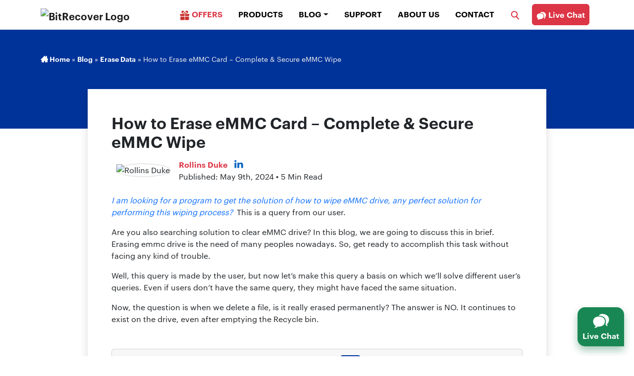

--- FILE ---
content_type: text/html; charset=UTF-8
request_url: https://www.bitrecover.com/blog/wipe-emmc-drive/
body_size: 29910
content:
<!DOCTYPE html>
<html lang="en">
<head><meta charset="UTF-8"><script>if(navigator.userAgent.match(/MSIE|Internet Explorer/i)||navigator.userAgent.match(/Trident\/7\..*?rv:11/i)){var href=document.location.href;if(!href.match(/[?&]nowprocket/)){if(href.indexOf("?")==-1){if(href.indexOf("#")==-1){document.location.href=href+"?nowprocket=1"}else{document.location.href=href.replace("#","?nowprocket=1#")}}else{if(href.indexOf("#")==-1){document.location.href=href+"&nowprocket=1"}else{document.location.href=href.replace("#","&nowprocket=1#")}}}}</script><script>(()=>{class RocketLazyLoadScripts{constructor(){this.v="2.0.4",this.userEvents=["keydown","keyup","mousedown","mouseup","mousemove","mouseover","mouseout","touchmove","touchstart","touchend","touchcancel","wheel","click","dblclick","input"],this.attributeEvents=["onblur","onclick","oncontextmenu","ondblclick","onfocus","onmousedown","onmouseenter","onmouseleave","onmousemove","onmouseout","onmouseover","onmouseup","onmousewheel","onscroll","onsubmit"]}async t(){this.i(),this.o(),/iP(ad|hone)/.test(navigator.userAgent)&&this.h(),this.u(),this.l(this),this.m(),this.k(this),this.p(this),this._(),await Promise.all([this.R(),this.L()]),this.lastBreath=Date.now(),this.S(this),this.P(),this.D(),this.O(),this.M(),await this.C(this.delayedScripts.normal),await this.C(this.delayedScripts.defer),await this.C(this.delayedScripts.async),await this.T(),await this.F(),await this.j(),await this.A(),window.dispatchEvent(new Event("rocket-allScriptsLoaded")),this.everythingLoaded=!0,this.lastTouchEnd&&await new Promise(t=>setTimeout(t,500-Date.now()+this.lastTouchEnd)),this.I(),this.H(),this.U(),this.W()}i(){this.CSPIssue=sessionStorage.getItem("rocketCSPIssue"),document.addEventListener("securitypolicyviolation",t=>{this.CSPIssue||"script-src-elem"!==t.violatedDirective||"data"!==t.blockedURI||(this.CSPIssue=!0,sessionStorage.setItem("rocketCSPIssue",!0))},{isRocket:!0})}o(){window.addEventListener("pageshow",t=>{this.persisted=t.persisted,this.realWindowLoadedFired=!0},{isRocket:!0}),window.addEventListener("pagehide",()=>{this.onFirstUserAction=null},{isRocket:!0})}h(){let t;function e(e){t=e}window.addEventListener("touchstart",e,{isRocket:!0}),window.addEventListener("touchend",function i(o){o.changedTouches[0]&&t.changedTouches[0]&&Math.abs(o.changedTouches[0].pageX-t.changedTouches[0].pageX)<10&&Math.abs(o.changedTouches[0].pageY-t.changedTouches[0].pageY)<10&&o.timeStamp-t.timeStamp<200&&(window.removeEventListener("touchstart",e,{isRocket:!0}),window.removeEventListener("touchend",i,{isRocket:!0}),"INPUT"===o.target.tagName&&"text"===o.target.type||(o.target.dispatchEvent(new TouchEvent("touchend",{target:o.target,bubbles:!0})),o.target.dispatchEvent(new MouseEvent("mouseover",{target:o.target,bubbles:!0})),o.target.dispatchEvent(new PointerEvent("click",{target:o.target,bubbles:!0,cancelable:!0,detail:1,clientX:o.changedTouches[0].clientX,clientY:o.changedTouches[0].clientY})),event.preventDefault()))},{isRocket:!0})}q(t){this.userActionTriggered||("mousemove"!==t.type||this.firstMousemoveIgnored?"keyup"===t.type||"mouseover"===t.type||"mouseout"===t.type||(this.userActionTriggered=!0,this.onFirstUserAction&&this.onFirstUserAction()):this.firstMousemoveIgnored=!0),"click"===t.type&&t.preventDefault(),t.stopPropagation(),t.stopImmediatePropagation(),"touchstart"===this.lastEvent&&"touchend"===t.type&&(this.lastTouchEnd=Date.now()),"click"===t.type&&(this.lastTouchEnd=0),this.lastEvent=t.type,t.composedPath&&t.composedPath()[0].getRootNode()instanceof ShadowRoot&&(t.rocketTarget=t.composedPath()[0]),this.savedUserEvents.push(t)}u(){this.savedUserEvents=[],this.userEventHandler=this.q.bind(this),this.userEvents.forEach(t=>window.addEventListener(t,this.userEventHandler,{passive:!1,isRocket:!0})),document.addEventListener("visibilitychange",this.userEventHandler,{isRocket:!0})}U(){this.userEvents.forEach(t=>window.removeEventListener(t,this.userEventHandler,{passive:!1,isRocket:!0})),document.removeEventListener("visibilitychange",this.userEventHandler,{isRocket:!0}),this.savedUserEvents.forEach(t=>{(t.rocketTarget||t.target).dispatchEvent(new window[t.constructor.name](t.type,t))})}m(){const t="return false",e=Array.from(this.attributeEvents,t=>"data-rocket-"+t),i="["+this.attributeEvents.join("],[")+"]",o="[data-rocket-"+this.attributeEvents.join("],[data-rocket-")+"]",s=(e,i,o)=>{o&&o!==t&&(e.setAttribute("data-rocket-"+i,o),e["rocket"+i]=new Function("event",o),e.setAttribute(i,t))};new MutationObserver(t=>{for(const n of t)"attributes"===n.type&&(n.attributeName.startsWith("data-rocket-")||this.everythingLoaded?n.attributeName.startsWith("data-rocket-")&&this.everythingLoaded&&this.N(n.target,n.attributeName.substring(12)):s(n.target,n.attributeName,n.target.getAttribute(n.attributeName))),"childList"===n.type&&n.addedNodes.forEach(t=>{if(t.nodeType===Node.ELEMENT_NODE)if(this.everythingLoaded)for(const i of[t,...t.querySelectorAll(o)])for(const t of i.getAttributeNames())e.includes(t)&&this.N(i,t.substring(12));else for(const e of[t,...t.querySelectorAll(i)])for(const t of e.getAttributeNames())this.attributeEvents.includes(t)&&s(e,t,e.getAttribute(t))})}).observe(document,{subtree:!0,childList:!0,attributeFilter:[...this.attributeEvents,...e]})}I(){this.attributeEvents.forEach(t=>{document.querySelectorAll("[data-rocket-"+t+"]").forEach(e=>{this.N(e,t)})})}N(t,e){const i=t.getAttribute("data-rocket-"+e);i&&(t.setAttribute(e,i),t.removeAttribute("data-rocket-"+e))}k(t){Object.defineProperty(HTMLElement.prototype,"onclick",{get(){return this.rocketonclick||null},set(e){this.rocketonclick=e,this.setAttribute(t.everythingLoaded?"onclick":"data-rocket-onclick","this.rocketonclick(event)")}})}S(t){function e(e,i){let o=e[i];e[i]=null,Object.defineProperty(e,i,{get:()=>o,set(s){t.everythingLoaded?o=s:e["rocket"+i]=o=s}})}e(document,"onreadystatechange"),e(window,"onload"),e(window,"onpageshow");try{Object.defineProperty(document,"readyState",{get:()=>t.rocketReadyState,set(e){t.rocketReadyState=e},configurable:!0}),document.readyState="loading"}catch(t){console.log("WPRocket DJE readyState conflict, bypassing")}}l(t){this.originalAddEventListener=EventTarget.prototype.addEventListener,this.originalRemoveEventListener=EventTarget.prototype.removeEventListener,this.savedEventListeners=[],EventTarget.prototype.addEventListener=function(e,i,o){o&&o.isRocket||!t.B(e,this)&&!t.userEvents.includes(e)||t.B(e,this)&&!t.userActionTriggered||e.startsWith("rocket-")||t.everythingLoaded?t.originalAddEventListener.call(this,e,i,o):(t.savedEventListeners.push({target:this,remove:!1,type:e,func:i,options:o}),"mouseenter"!==e&&"mouseleave"!==e||t.originalAddEventListener.call(this,e,t.savedUserEvents.push,o))},EventTarget.prototype.removeEventListener=function(e,i,o){o&&o.isRocket||!t.B(e,this)&&!t.userEvents.includes(e)||t.B(e,this)&&!t.userActionTriggered||e.startsWith("rocket-")||t.everythingLoaded?t.originalRemoveEventListener.call(this,e,i,o):t.savedEventListeners.push({target:this,remove:!0,type:e,func:i,options:o})}}J(t,e){this.savedEventListeners=this.savedEventListeners.filter(i=>{let o=i.type,s=i.target||window;return e!==o||t!==s||(this.B(o,s)&&(i.type="rocket-"+o),this.$(i),!1)})}H(){EventTarget.prototype.addEventListener=this.originalAddEventListener,EventTarget.prototype.removeEventListener=this.originalRemoveEventListener,this.savedEventListeners.forEach(t=>this.$(t))}$(t){t.remove?this.originalRemoveEventListener.call(t.target,t.type,t.func,t.options):this.originalAddEventListener.call(t.target,t.type,t.func,t.options)}p(t){let e;function i(e){return t.everythingLoaded?e:e.split(" ").map(t=>"load"===t||t.startsWith("load.")?"rocket-jquery-load":t).join(" ")}function o(o){function s(e){const s=o.fn[e];o.fn[e]=o.fn.init.prototype[e]=function(){return this[0]===window&&t.userActionTriggered&&("string"==typeof arguments[0]||arguments[0]instanceof String?arguments[0]=i(arguments[0]):"object"==typeof arguments[0]&&Object.keys(arguments[0]).forEach(t=>{const e=arguments[0][t];delete arguments[0][t],arguments[0][i(t)]=e})),s.apply(this,arguments),this}}if(o&&o.fn&&!t.allJQueries.includes(o)){const e={DOMContentLoaded:[],"rocket-DOMContentLoaded":[]};for(const t in e)document.addEventListener(t,()=>{e[t].forEach(t=>t())},{isRocket:!0});o.fn.ready=o.fn.init.prototype.ready=function(i){function s(){parseInt(o.fn.jquery)>2?setTimeout(()=>i.bind(document)(o)):i.bind(document)(o)}return"function"==typeof i&&(t.realDomReadyFired?!t.userActionTriggered||t.fauxDomReadyFired?s():e["rocket-DOMContentLoaded"].push(s):e.DOMContentLoaded.push(s)),o([])},s("on"),s("one"),s("off"),t.allJQueries.push(o)}e=o}t.allJQueries=[],o(window.jQuery),Object.defineProperty(window,"jQuery",{get:()=>e,set(t){o(t)}})}P(){const t=new Map;document.write=document.writeln=function(e){const i=document.currentScript,o=document.createRange(),s=i.parentElement;let n=t.get(i);void 0===n&&(n=i.nextSibling,t.set(i,n));const c=document.createDocumentFragment();o.setStart(c,0),c.appendChild(o.createContextualFragment(e)),s.insertBefore(c,n)}}async R(){return new Promise(t=>{this.userActionTriggered?t():this.onFirstUserAction=t})}async L(){return new Promise(t=>{document.addEventListener("DOMContentLoaded",()=>{this.realDomReadyFired=!0,t()},{isRocket:!0})})}async j(){return this.realWindowLoadedFired?Promise.resolve():new Promise(t=>{window.addEventListener("load",t,{isRocket:!0})})}M(){this.pendingScripts=[];this.scriptsMutationObserver=new MutationObserver(t=>{for(const e of t)e.addedNodes.forEach(t=>{"SCRIPT"!==t.tagName||t.noModule||t.isWPRocket||this.pendingScripts.push({script:t,promise:new Promise(e=>{const i=()=>{const i=this.pendingScripts.findIndex(e=>e.script===t);i>=0&&this.pendingScripts.splice(i,1),e()};t.addEventListener("load",i,{isRocket:!0}),t.addEventListener("error",i,{isRocket:!0}),setTimeout(i,1e3)})})})}),this.scriptsMutationObserver.observe(document,{childList:!0,subtree:!0})}async F(){await this.X(),this.pendingScripts.length?(await this.pendingScripts[0].promise,await this.F()):this.scriptsMutationObserver.disconnect()}D(){this.delayedScripts={normal:[],async:[],defer:[]},document.querySelectorAll("script[type$=rocketlazyloadscript]").forEach(t=>{t.hasAttribute("data-rocket-src")?t.hasAttribute("async")&&!1!==t.async?this.delayedScripts.async.push(t):t.hasAttribute("defer")&&!1!==t.defer||"module"===t.getAttribute("data-rocket-type")?this.delayedScripts.defer.push(t):this.delayedScripts.normal.push(t):this.delayedScripts.normal.push(t)})}async _(){await this.L();let t=[];document.querySelectorAll("script[type$=rocketlazyloadscript][data-rocket-src]").forEach(e=>{let i=e.getAttribute("data-rocket-src");if(i&&!i.startsWith("data:")){i.startsWith("//")&&(i=location.protocol+i);try{const o=new URL(i).origin;o!==location.origin&&t.push({src:o,crossOrigin:e.crossOrigin||"module"===e.getAttribute("data-rocket-type")})}catch(t){}}}),t=[...new Map(t.map(t=>[JSON.stringify(t),t])).values()],this.Y(t,"preconnect")}async G(t){if(await this.K(),!0!==t.noModule||!("noModule"in HTMLScriptElement.prototype))return new Promise(e=>{let i;function o(){(i||t).setAttribute("data-rocket-status","executed"),e()}try{if(navigator.userAgent.includes("Firefox/")||""===navigator.vendor||this.CSPIssue)i=document.createElement("script"),[...t.attributes].forEach(t=>{let e=t.nodeName;"type"!==e&&("data-rocket-type"===e&&(e="type"),"data-rocket-src"===e&&(e="src"),i.setAttribute(e,t.nodeValue))}),t.text&&(i.text=t.text),t.nonce&&(i.nonce=t.nonce),i.hasAttribute("src")?(i.addEventListener("load",o,{isRocket:!0}),i.addEventListener("error",()=>{i.setAttribute("data-rocket-status","failed-network"),e()},{isRocket:!0}),setTimeout(()=>{i.isConnected||e()},1)):(i.text=t.text,o()),i.isWPRocket=!0,t.parentNode.replaceChild(i,t);else{const i=t.getAttribute("data-rocket-type"),s=t.getAttribute("data-rocket-src");i?(t.type=i,t.removeAttribute("data-rocket-type")):t.removeAttribute("type"),t.addEventListener("load",o,{isRocket:!0}),t.addEventListener("error",i=>{this.CSPIssue&&i.target.src.startsWith("data:")?(console.log("WPRocket: CSP fallback activated"),t.removeAttribute("src"),this.G(t).then(e)):(t.setAttribute("data-rocket-status","failed-network"),e())},{isRocket:!0}),s?(t.fetchPriority="high",t.removeAttribute("data-rocket-src"),t.src=s):t.src="data:text/javascript;base64,"+window.btoa(unescape(encodeURIComponent(t.text)))}}catch(i){t.setAttribute("data-rocket-status","failed-transform"),e()}});t.setAttribute("data-rocket-status","skipped")}async C(t){const e=t.shift();return e?(e.isConnected&&await this.G(e),this.C(t)):Promise.resolve()}O(){this.Y([...this.delayedScripts.normal,...this.delayedScripts.defer,...this.delayedScripts.async],"preload")}Y(t,e){this.trash=this.trash||[];let i=!0;var o=document.createDocumentFragment();t.forEach(t=>{const s=t.getAttribute&&t.getAttribute("data-rocket-src")||t.src;if(s&&!s.startsWith("data:")){const n=document.createElement("link");n.href=s,n.rel=e,"preconnect"!==e&&(n.as="script",n.fetchPriority=i?"high":"low"),t.getAttribute&&"module"===t.getAttribute("data-rocket-type")&&(n.crossOrigin=!0),t.crossOrigin&&(n.crossOrigin=t.crossOrigin),t.integrity&&(n.integrity=t.integrity),t.nonce&&(n.nonce=t.nonce),o.appendChild(n),this.trash.push(n),i=!1}}),document.head.appendChild(o)}W(){this.trash.forEach(t=>t.remove())}async T(){try{document.readyState="interactive"}catch(t){}this.fauxDomReadyFired=!0;try{await this.K(),this.J(document,"readystatechange"),document.dispatchEvent(new Event("rocket-readystatechange")),await this.K(),document.rocketonreadystatechange&&document.rocketonreadystatechange(),await this.K(),this.J(document,"DOMContentLoaded"),document.dispatchEvent(new Event("rocket-DOMContentLoaded")),await this.K(),this.J(window,"DOMContentLoaded"),window.dispatchEvent(new Event("rocket-DOMContentLoaded"))}catch(t){console.error(t)}}async A(){try{document.readyState="complete"}catch(t){}try{await this.K(),this.J(document,"readystatechange"),document.dispatchEvent(new Event("rocket-readystatechange")),await this.K(),document.rocketonreadystatechange&&document.rocketonreadystatechange(),await this.K(),this.J(window,"load"),window.dispatchEvent(new Event("rocket-load")),await this.K(),window.rocketonload&&window.rocketonload(),await this.K(),this.allJQueries.forEach(t=>t(window).trigger("rocket-jquery-load")),await this.K(),this.J(window,"pageshow");const t=new Event("rocket-pageshow");t.persisted=this.persisted,window.dispatchEvent(t),await this.K(),window.rocketonpageshow&&window.rocketonpageshow({persisted:this.persisted})}catch(t){console.error(t)}}async K(){Date.now()-this.lastBreath>45&&(await this.X(),this.lastBreath=Date.now())}async X(){return document.hidden?new Promise(t=>setTimeout(t)):new Promise(t=>requestAnimationFrame(t))}B(t,e){return e===document&&"readystatechange"===t||(e===document&&"DOMContentLoaded"===t||(e===window&&"DOMContentLoaded"===t||(e===window&&"load"===t||e===window&&"pageshow"===t)))}static run(){(new RocketLazyLoadScripts).t()}}RocketLazyLoadScripts.run()})();</script>

<meta https-equiv="X-UA-Compatible" content="IE=edge">
<meta name="viewport" content="width=device-width, initial-scale=1">
<meta name='robots' content='index, follow, max-image-preview:large, max-snippet:-1, max-video-preview:-1' />

	<!-- This site is optimized with the Yoast SEO plugin v26.7 - https://yoast.com/wordpress/plugins/seo/ -->
	<title>Wipe EMMC Drive – Securely Erase with MMC Wiper</title>
<style id="wpr-usedcss">img:is([sizes=auto i],[sizes^="auto," i]){contain-intrinsic-size:3000px 1500px}:root{--wp-block-synced-color:#7a00df;--wp-block-synced-color--rgb:122,0,223;--wp-bound-block-color:var(--wp-block-synced-color);--wp-editor-canvas-background:#ddd;--wp-admin-theme-color:#007cba;--wp-admin-theme-color--rgb:0,124,186;--wp-admin-theme-color-darker-10:#006ba1;--wp-admin-theme-color-darker-10--rgb:0,107,160.5;--wp-admin-theme-color-darker-20:#005a87;--wp-admin-theme-color-darker-20--rgb:0,90,135;--wp-admin-border-width-focus:2px}@media (min-resolution:192dpi){:root{--wp-admin-border-width-focus:1.5px}}:root{--wp--preset--font-size--normal:16px;--wp--preset--font-size--huge:42px}html :where(.has-border-color){border-style:solid}html :where([style*=border-top-color]){border-top-style:solid}html :where([style*=border-right-color]){border-right-style:solid}html :where([style*=border-bottom-color]){border-bottom-style:solid}html :where([style*=border-left-color]){border-left-style:solid}html :where([style*=border-width]){border-style:solid}html :where([style*=border-top-width]){border-top-style:solid}html :where([style*=border-right-width]){border-right-style:solid}html :where([style*=border-bottom-width]){border-bottom-style:solid}html :where([style*=border-left-width]){border-left-style:solid}html :where(img[class*=wp-image-]){height:auto;max-width:100%}:where(figure){margin:0 0 1em}html :where(.is-position-sticky){--wp-admin--admin-bar--position-offset:var(--wp-admin--admin-bar--height,0px)}@media screen and (max-width:600px){html :where(.is-position-sticky){--wp-admin--admin-bar--position-offset:0px}}:root{--wp--preset--aspect-ratio--square:1;--wp--preset--aspect-ratio--4-3:4/3;--wp--preset--aspect-ratio--3-4:3/4;--wp--preset--aspect-ratio--3-2:3/2;--wp--preset--aspect-ratio--2-3:2/3;--wp--preset--aspect-ratio--16-9:16/9;--wp--preset--aspect-ratio--9-16:9/16;--wp--preset--color--black:#000000;--wp--preset--color--cyan-bluish-gray:#abb8c3;--wp--preset--color--white:#ffffff;--wp--preset--color--pale-pink:#f78da7;--wp--preset--color--vivid-red:#cf2e2e;--wp--preset--color--luminous-vivid-orange:#ff6900;--wp--preset--color--luminous-vivid-amber:#fcb900;--wp--preset--color--light-green-cyan:#7bdcb5;--wp--preset--color--vivid-green-cyan:#00d084;--wp--preset--color--pale-cyan-blue:#8ed1fc;--wp--preset--color--vivid-cyan-blue:#0693e3;--wp--preset--color--vivid-purple:#9b51e0;--wp--preset--gradient--vivid-cyan-blue-to-vivid-purple:linear-gradient(135deg,rgb(6, 147, 227) 0%,rgb(155, 81, 224) 100%);--wp--preset--gradient--light-green-cyan-to-vivid-green-cyan:linear-gradient(135deg,rgb(122, 220, 180) 0%,rgb(0, 208, 130) 100%);--wp--preset--gradient--luminous-vivid-amber-to-luminous-vivid-orange:linear-gradient(135deg,rgb(252, 185, 0) 0%,rgb(255, 105, 0) 100%);--wp--preset--gradient--luminous-vivid-orange-to-vivid-red:linear-gradient(135deg,rgb(255, 105, 0) 0%,rgb(207, 46, 46) 100%);--wp--preset--gradient--very-light-gray-to-cyan-bluish-gray:linear-gradient(135deg,rgb(238, 238, 238) 0%,rgb(169, 184, 195) 100%);--wp--preset--gradient--cool-to-warm-spectrum:linear-gradient(135deg,rgb(74, 234, 220) 0%,rgb(151, 120, 209) 20%,rgb(207, 42, 186) 40%,rgb(238, 44, 130) 60%,rgb(251, 105, 98) 80%,rgb(254, 248, 76) 100%);--wp--preset--gradient--blush-light-purple:linear-gradient(135deg,rgb(255, 206, 236) 0%,rgb(152, 150, 240) 100%);--wp--preset--gradient--blush-bordeaux:linear-gradient(135deg,rgb(254, 205, 165) 0%,rgb(254, 45, 45) 50%,rgb(107, 0, 62) 100%);--wp--preset--gradient--luminous-dusk:linear-gradient(135deg,rgb(255, 203, 112) 0%,rgb(199, 81, 192) 50%,rgb(65, 88, 208) 100%);--wp--preset--gradient--pale-ocean:linear-gradient(135deg,rgb(255, 245, 203) 0%,rgb(182, 227, 212) 50%,rgb(51, 167, 181) 100%);--wp--preset--gradient--electric-grass:linear-gradient(135deg,rgb(202, 248, 128) 0%,rgb(113, 206, 126) 100%);--wp--preset--gradient--midnight:linear-gradient(135deg,rgb(2, 3, 129) 0%,rgb(40, 116, 252) 100%);--wp--preset--font-size--small:13px;--wp--preset--font-size--medium:20px;--wp--preset--font-size--large:36px;--wp--preset--font-size--x-large:42px;--wp--preset--spacing--20:0.44rem;--wp--preset--spacing--30:0.67rem;--wp--preset--spacing--40:1rem;--wp--preset--spacing--50:1.5rem;--wp--preset--spacing--60:2.25rem;--wp--preset--spacing--70:3.38rem;--wp--preset--spacing--80:5.06rem;--wp--preset--shadow--natural:6px 6px 9px rgba(0, 0, 0, .2);--wp--preset--shadow--deep:12px 12px 50px rgba(0, 0, 0, .4);--wp--preset--shadow--sharp:6px 6px 0px rgba(0, 0, 0, .2);--wp--preset--shadow--outlined:6px 6px 0px -3px rgb(255, 255, 255),6px 6px rgb(0, 0, 0);--wp--preset--shadow--crisp:6px 6px 0px rgb(0, 0, 0)}:where(.is-layout-flex){gap:.5em}:where(.is-layout-grid){gap:.5em}:where(.wp-block-columns.is-layout-flex){gap:2em}:where(.wp-block-columns.is-layout-grid){gap:2em}:where(.wp-block-post-template.is-layout-flex){gap:1.25em}:where(.wp-block-post-template.is-layout-grid){gap:1.25em}:root{--bs-blue:#0d6efd;--bs-indigo:#6610f2;--bs-purple:#6f42c1;--bs-pink:#d63384;--bs-red:#dc3545;--bs-orange:#fd7e14;--bs-yellow:#ffc107;--bs-green:#198754;--bs-teal:#20c997;--bs-cyan:#0dcaf0;--bs-black:#000;--bs-white:#fff;--bs-gray:#6c757d;--bs-gray-dark:#343a40;--bs-gray-100:#f8f9fa;--bs-gray-200:#e9ecef;--bs-gray-300:#dee2e6;--bs-gray-400:#ced4da;--bs-gray-500:#adb5bd;--bs-gray-600:#6c757d;--bs-gray-700:#495057;--bs-gray-800:#343a40;--bs-gray-900:#212529;--bs-primary:#0d6efd;--bs-secondary:#6c757d;--bs-success:#198754;--bs-info:#0dcaf0;--bs-warning:#ffc107;--bs-danger:#dc3545;--bs-light:#f8f9fa;--bs-dark:#212529;--bs-primary-rgb:13,110,253;--bs-secondary-rgb:108,117,125;--bs-success-rgb:25,135,84;--bs-info-rgb:13,202,240;--bs-warning-rgb:255,193,7;--bs-danger-rgb:220,53,69;--bs-light-rgb:248,249,250;--bs-dark-rgb:33,37,41;--bs-white-rgb:255,255,255;--bs-black-rgb:0,0,0;--bs-body-color-rgb:33,37,41;--bs-body-bg-rgb:255,255,255;--bs-font-sans-serif:system-ui,-apple-system,"Segoe UI",Roboto,"Helvetica Neue","Noto Sans","Liberation Sans",Arial,sans-serif,"Apple Color Emoji","Segoe UI Emoji","Segoe UI Symbol","Noto Color Emoji";--bs-font-monospace:SFMono-Regular,Menlo,Monaco,Consolas,"Liberation Mono","Courier New",monospace;--bs-gradient:linear-gradient(180deg, rgba(255, 255, 255, .15), rgba(255, 255, 255, 0));--bs-body-font-family:var(--bs-font-sans-serif);--bs-body-font-size:1rem;--bs-body-font-weight:400;--bs-body-line-height:1.5;--bs-body-color:#212529;--bs-body-bg:#fff;--bs-border-width:1px;--bs-border-style:solid;--bs-border-color:#dee2e6;--bs-border-color-translucent:rgba(0, 0, 0, .175);--bs-border-radius:0.375rem;--bs-border-radius-sm:0.25rem;--bs-border-radius-lg:0.5rem;--bs-border-radius-xl:1rem;--bs-border-radius-2xl:2rem;--bs-border-radius-pill:50rem;--bs-link-color:#0d6efd;--bs-link-hover-color:#0a58ca;--bs-code-color:#d63384;--bs-highlight-bg:#fff3cd}*,::after,::before{box-sizing:border-box}@media (prefers-reduced-motion:no-preference){:root{scroll-behavior:smooth}}body{margin:0;font-family:var(--bs-body-font-family);font-size:var(--bs-body-font-size);font-weight:var(--bs-body-font-weight);line-height:var(--bs-body-line-height);color:var(--bs-body-color);text-align:var(--bs-body-text-align);background-color:var(--bs-body-bg);-webkit-text-size-adjust:100%;-webkit-tap-highlight-color:transparent}.h2,h1,h2,h3{margin-top:0;margin-bottom:.5rem;font-weight:500;line-height:1.2}h1{font-size:calc(1.375rem + 1.5vw)}@media (min-width:1200px){h1{font-size:2.5rem}}.h2,h2{font-size:calc(1.325rem + .9vw)}@media (min-width:1200px){.h2,h2{font-size:2rem}}h3{font-size:calc(1.3rem + .6vw)}@media (min-width:1200px){h3{font-size:1.75rem}}p{margin-top:0;margin-bottom:1rem}address{margin-bottom:1rem;font-style:normal;line-height:inherit}ol,ul{padding-left:2rem}ol,ul{margin-top:0;margin-bottom:1rem}ol ol,ol ul,ul ol,ul ul{margin-bottom:0}strong{font-weight:bolder}.small{font-size:.875em}a{color:var(--bs-link-color);text-decoration:underline}a:hover{color:var(--bs-link-hover-color)}a:not([href]):not([class]),a:not([href]):not([class]):hover{color:inherit;text-decoration:none}img,svg{vertical-align:middle}caption{padding-top:.5rem;padding-bottom:.5rem;color:#6c757d;text-align:left}button{border-radius:0}button:focus:not(:focus-visible){outline:0}button,input{margin:0;font-family:inherit;font-size:inherit;line-height:inherit}button{text-transform:none}[role=button]{cursor:pointer}[type=button],button{-webkit-appearance:button}[type=button]:not(:disabled),button:not(:disabled){cursor:pointer}::-moz-focus-inner{padding:0;border-style:none}::-webkit-datetime-edit-day-field,::-webkit-datetime-edit-fields-wrapper,::-webkit-datetime-edit-hour-field,::-webkit-datetime-edit-minute,::-webkit-datetime-edit-month-field,::-webkit-datetime-edit-text,::-webkit-datetime-edit-year-field{padding:0}::-webkit-inner-spin-button{height:auto}[type=search]{outline-offset:-2px;-webkit-appearance:textfield}::-webkit-search-decoration{-webkit-appearance:none}::-webkit-color-swatch-wrapper{padding:0}::-webkit-file-upload-button{font:inherit;-webkit-appearance:button}::file-selector-button{font:inherit;-webkit-appearance:button}iframe{border:0}[hidden]{display:none!important}.list-unstyled{padding-left:0;list-style:none}.img-fluid{max-width:100%;height:auto}.container{--bs-gutter-x:1.5rem;--bs-gutter-y:0;width:100%;padding-right:calc(var(--bs-gutter-x) * .5);padding-left:calc(var(--bs-gutter-x) * .5);margin-right:auto;margin-left:auto}@media (min-width:576px){.container{max-width:540px}}@media (min-width:768px){.container{max-width:720px}}@media (min-width:992px){.container{max-width:960px}}@media (min-width:1200px){.container{max-width:1140px}}@media (min-width:1400px){.container{max-width:1320px}}.row{--bs-gutter-x:1.5rem;--bs-gutter-y:0;display:flex;flex-wrap:wrap;margin-top:calc(-1 * var(--bs-gutter-y));margin-right:calc(-.5 * var(--bs-gutter-x));margin-left:calc(-.5 * var(--bs-gutter-x))}.row>*{flex-shrink:0;width:100%;max-width:100%;padding-right:calc(var(--bs-gutter-x) * .5);padding-left:calc(var(--bs-gutter-x) * .5);margin-top:var(--bs-gutter-y)}.col-6{flex:0 0 auto;width:50%}.col-12{flex:0 0 auto;width:100%}@media (min-width:768px){.col-md-4{flex:0 0 auto;width:33.33333333%}}@media (min-width:992px){.col-lg-4{flex:0 0 auto;width:33.33333333%}.col-lg-5{flex:0 0 auto;width:41.66666667%}.col-lg-7{flex:0 0 auto;width:58.33333333%}.col-lg-10{flex:0 0 auto;width:83.33333333%}}.btn{--bs-btn-padding-x:0.75rem;--bs-btn-padding-y:0.375rem;--bs-btn-font-family: ;--bs-btn-font-size:1rem;--bs-btn-font-weight:400;--bs-btn-line-height:1.5;--bs-btn-color:#212529;--bs-btn-bg:transparent;--bs-btn-border-width:1px;--bs-btn-border-color:transparent;--bs-btn-border-radius:0.375rem;--bs-btn-hover-border-color:transparent;--bs-btn-box-shadow:inset 0 1px 0 rgba(255, 255, 255, .15),0 1px 1px rgba(0, 0, 0, .075);--bs-btn-disabled-opacity:0.65;--bs-btn-focus-box-shadow:0 0 0 0.25rem rgba(var(--bs-btn-focus-shadow-rgb), .5);display:inline-block;padding:var(--bs-btn-padding-y) var(--bs-btn-padding-x);font-family:var(--bs-btn-font-family);font-size:var(--bs-btn-font-size);font-weight:var(--bs-btn-font-weight);line-height:var(--bs-btn-line-height);color:var(--bs-btn-color);text-align:center;text-decoration:none;vertical-align:middle;cursor:pointer;-webkit-user-select:none;-moz-user-select:none;user-select:none;border:var(--bs-btn-border-width) solid var(--bs-btn-border-color);border-radius:var(--bs-btn-border-radius);background-color:var(--bs-btn-bg);transition:color .15s ease-in-out,background-color .15s ease-in-out,border-color .15s ease-in-out,box-shadow .15s ease-in-out}@media (prefers-reduced-motion:reduce){.btn{transition:none}}.btn:hover{color:var(--bs-btn-hover-color);background-color:var(--bs-btn-hover-bg);border-color:var(--bs-btn-hover-border-color)}.btn:focus-visible{color:var(--bs-btn-hover-color);background-color:var(--bs-btn-hover-bg);border-color:var(--bs-btn-hover-border-color);outline:0;box-shadow:var(--bs-btn-focus-box-shadow)}.btn.active,.btn.show,.btn:first-child:active,:not(.btn-check)+.btn:active{color:var(--bs-btn-active-color);background-color:var(--bs-btn-active-bg);border-color:var(--bs-btn-active-border-color)}.btn.active:focus-visible,.btn.show:focus-visible,.btn:first-child:active:focus-visible,:not(.btn-check)+.btn:active:focus-visible{box-shadow:var(--bs-btn-focus-box-shadow)}.btn.disabled,.btn:disabled{color:var(--bs-btn-disabled-color);pointer-events:none;background-color:var(--bs-btn-disabled-bg);border-color:var(--bs-btn-disabled-border-color);opacity:var(--bs-btn-disabled-opacity)}.btn-success{--bs-btn-color:#fff;--bs-btn-bg:#198754;--bs-btn-border-color:#198754;--bs-btn-hover-color:#fff;--bs-btn-hover-bg:#157347;--bs-btn-hover-border-color:#146c43;--bs-btn-focus-shadow-rgb:60,153,110;--bs-btn-active-color:#fff;--bs-btn-active-bg:#146c43;--bs-btn-active-border-color:#13653f;--bs-btn-active-shadow:inset 0 3px 5px rgba(0, 0, 0, .125);--bs-btn-disabled-color:#fff;--bs-btn-disabled-bg:#198754;--bs-btn-disabled-border-color:#198754}.btn-danger{--bs-btn-color:#fff;--bs-btn-bg:#dc3545;--bs-btn-border-color:#dc3545;--bs-btn-hover-color:#fff;--bs-btn-hover-bg:#bb2d3b;--bs-btn-hover-border-color:#b02a37;--bs-btn-focus-shadow-rgb:225,83,97;--bs-btn-active-color:#fff;--bs-btn-active-bg:#b02a37;--bs-btn-active-border-color:#a52834;--bs-btn-active-shadow:inset 0 3px 5px rgba(0, 0, 0, .125);--bs-btn-disabled-color:#fff;--bs-btn-disabled-bg:#dc3545;--bs-btn-disabled-border-color:#dc3545}.btn-lg{--bs-btn-padding-y:0.5rem;--bs-btn-padding-x:1rem;--bs-btn-font-size:1.25rem;--bs-btn-border-radius:0.5rem}.fade{transition:opacity .15s linear}@media (prefers-reduced-motion:reduce){.fade{transition:none}}.fade:not(.show){opacity:0}.collapse:not(.show){display:none}.dropdown-toggle{white-space:nowrap}.dropdown-toggle::after{display:inline-block;margin-left:.255em;vertical-align:.255em;content:"";border-top:.3em solid;border-right:.3em solid transparent;border-bottom:0;border-left:.3em solid transparent}.dropdown-toggle:empty::after{margin-left:0}.dropdown-menu{--bs-dropdown-zindex:1000;--bs-dropdown-min-width:10rem;--bs-dropdown-padding-x:0;--bs-dropdown-padding-y:0.5rem;--bs-dropdown-spacer:0.125rem;--bs-dropdown-font-size:1rem;--bs-dropdown-color:#212529;--bs-dropdown-bg:#fff;--bs-dropdown-border-color:var(--bs-border-color-translucent);--bs-dropdown-border-radius:0.375rem;--bs-dropdown-border-width:1px;--bs-dropdown-inner-border-radius:calc(0.375rem - 1px);--bs-dropdown-divider-bg:var(--bs-border-color-translucent);--bs-dropdown-divider-margin-y:0.5rem;--bs-dropdown-box-shadow:0 0.5rem 1rem rgba(0, 0, 0, .15);--bs-dropdown-link-color:#212529;--bs-dropdown-link-hover-color:#1e2125;--bs-dropdown-link-hover-bg:#e9ecef;--bs-dropdown-link-active-color:#fff;--bs-dropdown-link-active-bg:#0d6efd;--bs-dropdown-link-disabled-color:#adb5bd;--bs-dropdown-item-padding-x:1rem;--bs-dropdown-item-padding-y:0.25rem;--bs-dropdown-header-color:#6c757d;--bs-dropdown-header-padding-x:1rem;--bs-dropdown-header-padding-y:0.5rem;position:absolute;z-index:var(--bs-dropdown-zindex);display:none;min-width:var(--bs-dropdown-min-width);padding:var(--bs-dropdown-padding-y) var(--bs-dropdown-padding-x);margin:0;font-size:var(--bs-dropdown-font-size);color:var(--bs-dropdown-color);text-align:left;list-style:none;background-color:var(--bs-dropdown-bg);background-clip:padding-box;border:var(--bs-dropdown-border-width) solid var(--bs-dropdown-border-color);border-radius:var(--bs-dropdown-border-radius)}.dropdown-item{display:block;width:100%;padding:var(--bs-dropdown-item-padding-y) var(--bs-dropdown-item-padding-x);clear:both;font-weight:400;color:var(--bs-dropdown-link-color);text-align:inherit;text-decoration:none;white-space:nowrap;background-color:transparent;border:0}.dropdown-item:focus,.dropdown-item:hover{color:var(--bs-dropdown-link-hover-color);background-color:var(--bs-dropdown-link-hover-bg)}.dropdown-item.active,.dropdown-item:active{color:var(--bs-dropdown-link-active-color);text-decoration:none;background-color:var(--bs-dropdown-link-active-bg)}.dropdown-item.disabled,.dropdown-item:disabled{color:var(--bs-dropdown-link-disabled-color);pointer-events:none;background-color:transparent}.dropdown-menu.show{display:block}.btn-group{position:relative;display:inline-flex;vertical-align:middle}.btn-group>.btn{position:relative;flex:1 1 auto}.btn-group>.btn.active,.btn-group>.btn:active,.btn-group>.btn:focus,.btn-group>.btn:hover{z-index:1}.btn-group{border-radius:.375rem}.btn-group>.btn-group:not(:first-child),.btn-group>:not(.btn-check:first-child)+.btn{margin-left:-1px}.btn-group>.btn-group:not(:last-child)>.btn,.btn-group>.btn:not(:last-child):not(.dropdown-toggle){border-top-right-radius:0;border-bottom-right-radius:0}.btn-group>.btn-group:not(:first-child)>.btn,.btn-group>.btn:nth-child(n+3),.btn-group>:not(.btn-check)+.btn{border-top-left-radius:0;border-bottom-left-radius:0}.nav{--bs-nav-link-padding-x:1rem;--bs-nav-link-padding-y:0.5rem;--bs-nav-link-font-weight: ;--bs-nav-link-color:var(--bs-link-color);--bs-nav-link-hover-color:var(--bs-link-hover-color);--bs-nav-link-disabled-color:#6c757d;display:flex;flex-wrap:wrap;padding-left:0;margin-bottom:0;list-style:none}.nav-link{display:block;padding:var(--bs-nav-link-padding-y) var(--bs-nav-link-padding-x);font-size:var(--bs-nav-link-font-size);font-weight:var(--bs-nav-link-font-weight);color:var(--bs-nav-link-color);text-decoration:none;transition:color .15s ease-in-out,background-color .15s ease-in-out,border-color .15s ease-in-out}@media (prefers-reduced-motion:reduce){.nav-link{transition:none}}.nav-link:focus,.nav-link:hover{color:var(--bs-nav-link-hover-color)}.nav-link.disabled{color:var(--bs-nav-link-disabled-color);pointer-events:none;cursor:default}.nav-tabs{--bs-nav-tabs-border-width:1px;--bs-nav-tabs-border-color:#dee2e6;--bs-nav-tabs-border-radius:0.375rem;--bs-nav-tabs-link-hover-border-color:#e9ecef #e9ecef #dee2e6;--bs-nav-tabs-link-active-color:#495057;--bs-nav-tabs-link-active-bg:#fff;--bs-nav-tabs-link-active-border-color:#dee2e6 #dee2e6 #fff;border-bottom:var(--bs-nav-tabs-border-width) solid var(--bs-nav-tabs-border-color)}.nav-tabs .nav-link{margin-bottom:calc(-1 * var(--bs-nav-tabs-border-width));background:0 0;border:var(--bs-nav-tabs-border-width) solid transparent;border-top-left-radius:var(--bs-nav-tabs-border-radius);border-top-right-radius:var(--bs-nav-tabs-border-radius)}.nav-tabs .nav-link:focus,.nav-tabs .nav-link:hover{isolation:isolate;border-color:var(--bs-nav-tabs-link-hover-border-color)}.nav-tabs .nav-link.disabled,.nav-tabs .nav-link:disabled{color:var(--bs-nav-link-disabled-color);background-color:transparent;border-color:transparent}.nav-tabs .nav-item.show .nav-link,.nav-tabs .nav-link.active{color:var(--bs-nav-tabs-link-active-color);background-color:var(--bs-nav-tabs-link-active-bg);border-color:var(--bs-nav-tabs-link-active-border-color)}.nav-tabs .dropdown-menu{margin-top:calc(-1 * var(--bs-nav-tabs-border-width));border-top-left-radius:0;border-top-right-radius:0}.tab-content>.tab-pane{display:none}.tab-content>.active{display:block}.navbar{--bs-navbar-padding-x:0;--bs-navbar-padding-y:0.5rem;--bs-navbar-color:rgba(0, 0, 0, .55);--bs-navbar-hover-color:rgba(0, 0, 0, .7);--bs-navbar-disabled-color:rgba(0, 0, 0, .3);--bs-navbar-active-color:rgba(0, 0, 0, .9);--bs-navbar-brand-padding-y:0.3125rem;--bs-navbar-brand-margin-end:1rem;--bs-navbar-brand-font-size:1.25rem;--bs-navbar-brand-color:rgba(0, 0, 0, .9);--bs-navbar-brand-hover-color:rgba(0, 0, 0, .9);--bs-navbar-nav-link-padding-x:0.5rem;--bs-navbar-toggler-padding-y:0.25rem;--bs-navbar-toggler-padding-x:0.75rem;--bs-navbar-toggler-font-size:1.25rem;--bs-navbar-toggler-icon-bg:url("data:image/svg+xml,%3csvg xmlns='http://www.w3.org/2000/svg' viewBox='0 0 30 30'%3e%3cpath stroke='rgba%280, 0, 0, 0.55%29' stroke-linecap='round' stroke-miterlimit='10' stroke-width='2' d='M4 7h22M4 15h22M4 23h22'/%3e%3c/svg%3e");--bs-navbar-toggler-border-color:rgba(0, 0, 0, .1);--bs-navbar-toggler-border-radius:0.375rem;--bs-navbar-toggler-focus-width:0.25rem;--bs-navbar-toggler-transition:box-shadow 0.15s ease-in-out;position:relative;display:flex;flex-wrap:wrap;align-items:center;justify-content:space-between;padding:var(--bs-navbar-padding-y) var(--bs-navbar-padding-x)}.navbar>.container{display:flex;flex-wrap:inherit;align-items:center;justify-content:space-between}.navbar-brand{padding-top:var(--bs-navbar-brand-padding-y);padding-bottom:var(--bs-navbar-brand-padding-y);margin-right:var(--bs-navbar-brand-margin-end);font-size:var(--bs-navbar-brand-font-size);color:var(--bs-navbar-brand-color);text-decoration:none;white-space:nowrap}.navbar-brand:focus,.navbar-brand:hover{color:var(--bs-navbar-brand-hover-color)}.navbar-nav{--bs-nav-link-padding-x:0;--bs-nav-link-padding-y:0.5rem;--bs-nav-link-font-weight: ;--bs-nav-link-color:var(--bs-navbar-color);--bs-nav-link-hover-color:var(--bs-navbar-hover-color);--bs-nav-link-disabled-color:var(--bs-navbar-disabled-color);display:flex;flex-direction:column;padding-left:0;margin-bottom:0;list-style:none}.navbar-nav .nav-link.active,.navbar-nav .show>.nav-link{color:var(--bs-navbar-active-color)}.navbar-nav .dropdown-menu{position:static}.navbar-collapse{flex-basis:100%;flex-grow:1;align-items:center}.navbar-toggler{padding:var(--bs-navbar-toggler-padding-y) var(--bs-navbar-toggler-padding-x);font-size:var(--bs-navbar-toggler-font-size);line-height:1;color:var(--bs-navbar-color);background-color:transparent;border:var(--bs-border-width) solid var(--bs-navbar-toggler-border-color);border-radius:var(--bs-navbar-toggler-border-radius);transition:var(--bs-navbar-toggler-transition)}@media (prefers-reduced-motion:reduce){.navbar-toggler{transition:none}}.navbar-toggler:hover{text-decoration:none}.navbar-toggler:focus{text-decoration:none;outline:0;box-shadow:0 0 0 var(--bs-navbar-toggler-focus-width)}.navbar-toggler-icon{display:inline-block;width:1.5em;height:1.5em;vertical-align:middle;background-image:var(--bs-navbar-toggler-icon-bg);background-repeat:no-repeat;background-position:center;background-size:100%}@media (min-width:992px){.navbar-expand-lg{flex-wrap:nowrap;justify-content:flex-start}.navbar-expand-lg .navbar-nav{flex-direction:row}.navbar-expand-lg .navbar-nav .dropdown-menu{position:absolute}.navbar-expand-lg .navbar-nav .nav-link{padding-right:var(--bs-navbar-nav-link-padding-x);padding-left:var(--bs-navbar-nav-link-padding-x)}.navbar-expand-lg .navbar-collapse{display:flex!important;flex-basis:auto}.navbar-expand-lg .navbar-toggler{display:none}}.card{--bs-card-spacer-y:1rem;--bs-card-spacer-x:1rem;--bs-card-title-spacer-y:0.5rem;--bs-card-border-width:1px;--bs-card-border-color:var(--bs-border-color-translucent);--bs-card-border-radius:0.375rem;--bs-card-box-shadow: ;--bs-card-inner-border-radius:calc(0.375rem - 1px);--bs-card-cap-padding-y:0.5rem;--bs-card-cap-padding-x:1rem;--bs-card-cap-bg:rgba(0, 0, 0, .03);--bs-card-cap-color: ;--bs-card-height: ;--bs-card-color: ;--bs-card-bg:#fff;--bs-card-img-overlay-padding:1rem;--bs-card-group-margin:0.75rem;position:relative;display:flex;flex-direction:column;min-width:0;height:var(--bs-card-height);word-wrap:break-word;background-color:var(--bs-card-bg);background-clip:border-box;border:var(--bs-card-border-width) solid var(--bs-card-border-color);border-radius:var(--bs-card-border-radius)}.card-body{flex:1 1 auto;padding:var(--bs-card-spacer-y) var(--bs-card-spacer-x);color:var(--bs-card-color)}.card-header{padding:var(--bs-card-cap-padding-y) var(--bs-card-cap-padding-x);margin-bottom:0;color:var(--bs-card-cap-color);background-color:var(--bs-card-cap-bg);border-bottom:var(--bs-card-border-width) solid var(--bs-card-border-color)}.card-header:first-child{border-radius:var(--bs-card-inner-border-radius) var(--bs-card-inner-border-radius) 0 0}.breadcrumb{--bs-breadcrumb-padding-x:0;--bs-breadcrumb-padding-y:0;--bs-breadcrumb-margin-bottom:1rem;--bs-breadcrumb-bg: ;--bs-breadcrumb-border-radius: ;--bs-breadcrumb-divider-color:#6c757d;--bs-breadcrumb-item-padding-x:0.5rem;--bs-breadcrumb-item-active-color:#6c757d;display:flex;flex-wrap:wrap;padding:var(--bs-breadcrumb-padding-y) var(--bs-breadcrumb-padding-x);margin-bottom:var(--bs-breadcrumb-margin-bottom);font-size:var(--bs-breadcrumb-font-size);list-style:none;background-color:var(--bs-breadcrumb-bg);border-radius:var(--bs-breadcrumb-border-radius)}.badge{--bs-badge-padding-x:0.65em;--bs-badge-padding-y:0.35em;--bs-badge-font-size:0.75em;--bs-badge-font-weight:700;--bs-badge-color:#fff;--bs-badge-border-radius:0.375rem;display:inline-block;padding:var(--bs-badge-padding-y) var(--bs-badge-padding-x);font-size:var(--bs-badge-font-size);font-weight:var(--bs-badge-font-weight);line-height:1;color:var(--bs-badge-color);text-align:center;white-space:nowrap;vertical-align:baseline;border-radius:var(--bs-badge-border-radius)}.badge:empty{display:none}.btn .badge{position:relative;top:-1px}.alert{--bs-alert-bg:transparent;--bs-alert-padding-x:1rem;--bs-alert-padding-y:1rem;--bs-alert-margin-bottom:1rem;--bs-alert-color:inherit;--bs-alert-border-color:transparent;--bs-alert-border:1px solid var(--bs-alert-border-color);--bs-alert-border-radius:0.375rem;position:relative;padding:var(--bs-alert-padding-y) var(--bs-alert-padding-x);margin-bottom:var(--bs-alert-margin-bottom);color:var(--bs-alert-color);background-color:var(--bs-alert-bg);border:var(--bs-alert-border);border-radius:var(--bs-alert-border-radius)}.alert-warning{--bs-alert-color:#664d03;--bs-alert-bg:#fff3cd;--bs-alert-border-color:#ffecb5}.d-flex{display:flex!important}.shadow{box-shadow:0 .5rem 1rem rgba(0,0,0,.15)!important}.flex-grow-1{flex-grow:1!important}.flex-shrink-0{flex-shrink:0!important}.justify-content-center{justify-content:center!important}.justify-content-between{justify-content:space-between!important}.align-items-center{align-items:center!important}.m-2{margin:.5rem!important}.mx-auto{margin-right:auto!important;margin-left:auto!important}.my-5{margin-top:3rem!important;margin-bottom:3rem!important}.mt-5{margin-top:3rem!important}.mb-0{margin-bottom:0!important}.mb-4{margin-bottom:1.5rem!important}.mb-5{margin-bottom:3rem!important}.ms-2{margin-left:.5rem!important}.ms-3{margin-left:1rem!important}.ms-auto{margin-left:auto!important}.p-2{padding:.5rem!important}.px-2{padding-right:.5rem!important;padding-left:.5rem!important}.py-0{padding-top:0!important;padding-bottom:0!important}.py-3{padding-top:1rem!important;padding-bottom:1rem!important}.py-4{padding-top:1.5rem!important;padding-bottom:1.5rem!important}.pt-4{padding-top:1.5rem!important}.pt-5{padding-top:3rem!important}.pb-2{padding-bottom:.5rem!important}.pb-3{padding-bottom:1rem!important}.pb-4{padding-bottom:1.5rem!important}.fw-bold{font-weight:700!important}.text-center{text-align:center!important}.text-uppercase{text-transform:uppercase!important}.text-primary{--bs-text-opacity:1;color:rgba(var(--bs-primary-rgb),var(--bs-text-opacity))!important}.text-danger{--bs-text-opacity:1;color:rgba(var(--bs-danger-rgb),var(--bs-text-opacity))!important}.text-white{--bs-text-opacity:1;color:rgba(var(--bs-white-rgb),var(--bs-text-opacity))!important}.bg-white{--bs-bg-opacity:1;background-color:rgba(var(--bs-white-rgb),var(--bs-bg-opacity))!important}.rounded-circle{border-radius:50%!important}@font-face{font-family:"Graphik Web";src:url(https://www.bitrecover.com/blog/wp-content/themes/bit/font/Graphik-Semibold-Web.eot);src:url(https://www.bitrecover.com/blog/wp-content/themes/bit/font/Graphik-Semibold-Web.eot?#iefix) format("embedded-opentype"),url(https://www.bitrecover.com/blog/wp-content/themes/bit/font/Graphik-Semibold-Web.woff2) format("woff2"),url(https://www.bitrecover.com/blog/wp-content/themes/bit/font/Graphik-Semibold-Web.woff) format("woff");font-weight:600;font-style:normal;font-stretch:normal;font-display:swap}@font-face{font-family:"Graphik Web";src:url(https://www.bitrecover.com/blog/wp-content/themes/bit/font/Graphik-Regular-Web.eot);src:url(https://www.bitrecover.com/blog/wp-content/themes/bit/font/Graphik-Regular-Web.eot?#iefix) format("embedded-opentype"),url(https://www.bitrecover.com/blog/wp-content/themes/bit/font/Graphik-Regular-Web.woff2) format("woff2"),url(https://www.bitrecover.com/blog/wp-content/themes/bit/font/Graphik-Regular-Web.woff) format("woff");font-weight:400;font-style:normal;font-stretch:normal;font-display:swap}body{font-family:"Graphik Web";font-weight:400;color:#212529;position:relative;background-color:#fff}img{max-width:100%;vertical-align:middle}a{color:#dc3545;font-weight:700;text-decoration:none}a:hover{color:#8b242e;text-decoration:none}h2,h3{margin-top:40px}.h2,h1,h2,h3{font-weight:600!important}.font-weight-bold,.fw-bold{font-weight:700!important}@media(min-width:1450px){.container{max-width:1400px!important}}@media (min-width:992px){.mx-lg-2{margin-right:.5rem!important;margin-left:.5rem!important}.p-lg-5{padding:3rem!important}.text-lg-start{text-align:left!important}.text-lg-end{text-align:right!important}.mt-lg-n1{margin-top:-5rem!important}.text-lg-left{text-align:left!important}}.navbar-light .navbar-nav .nav-link{color:#000;font-weight:700;padding-left:1rem;padding-right:1rem}.navbar-light .navbar-nav .nav-link:hover{color:#e21032;font-weight:700}footer{background-color:#051c3b}footer a{color:#a2b8ee}footer a:hover{color:#ccc}.copyright{background-color:#001532;color:#5b6f81;margin:0}.social-media a{border-radius:10px;border:1px solid #ccc;margin:5px;padding:8px 8px 10px 11px;width:10px;height:auto}.social-media a:hover{background-color:#00265a}.cover-blog{background:#039 var(--wpr-bg-2dce63d3-d8c8-4b7a-910d-eafbd04b44ee);background-size:cover;background-repeat:no-repeat;background-position:right center;height:auto;min-height:200px}@media(max-width:991px){.bg-white.shadow{box-shadow:none!important}.cover-blog{background:#039;height:auto;min-height:130px}}.breadcrumb-white{color:#f2f2f2}.breadcrumb-white a{color:#fff}.blue .nav-tabs .nav-link{color:#cecece;font-weight:700}.blue .nav-tabs .nav-item .nav-link svg,.nav-tabs .nav-link svg{fill:#cecece}.blue .nav-tabs .nav-item.show .nav-link,.nav-tabs .nav-link.active{color:#036}.blue .nav-tabs .nav-item.show .nav-link svg,.nav-tabs .nav-link.active svg{fill:#036}.badge-primary{background:#00339b;color:#fff!important}.btn{white-space:normal!important}input[type=email],input[type=text],input[type=url]{padding:15px 20px;width:100%;max-width:100%;color:#767676;background-color:#fafafa;border:1px solid #dbdbdb;border-radius:0;-webkit-transition:.3s ease-in-out;-moz-transition:.3s ease-in-out;-ms-transition:.3s ease-in-out;-o-transition:.3s ease-in-out;transition:all .3s ease-in-out}.highlighted-box-bulb{border:2px solid #45c968;position:relative;color:#12181f;padding:1.5rem 3rem 1.5rem 1.5rem;border-radius:5px;margin-top:2rem;margin-bottom:2rem}.highlighted-box-bulb:before{background:var(--wpr-bg-91d6f7c3-5703-4b62-9e95-342cd1092548) no-repeat;background-size:contain;position:absolute;content:'';display:block;width:70px;height:90px;top:-28px;right:-15px}.highlighted-box-steps{border:2px solid #fe8719;position:relative;padding:1.5rem 3rem 1.5rem 1.5rem;border-radius:5px;color:#12181f;margin-top:2rem;margin-bottom:2rem}.highlighted-box-steps:before{background:var(--wpr-bg-fbf3c4a8-1692-4be6-bfa8-57fd94a271ff) no-repeat;width:70px;height:90px;top:-28px;right:-15px;background-size:contain;position:absolute;content:'';display:block}.highlighted-box-link{background-color:#fafbfc;border:2px solid #e7eaed;position:relative;padding:1.5rem 3rem 1.5rem 1.5rem;border-radius:5px;color:#12181f;margin-top:2rem;margin-bottom:2rem}.highlighted-box-link:before{background:var(--wpr-bg-31406078-fea7-41a4-ab7a-086eb5762399) no-repeat;width:70px;height:90px;top:-28px;right:-15px;background-size:contain;position:absolute;content:'';display:block}.highlighted-box-faq{background-color:#fafbfc;border:2px solid #e7eaed;position:relative;padding:1.5rem 3rem 1.5rem 1.5rem;border-radius:5px;color:#12181f;margin-top:2rem;margin-bottom:2rem}.highlighted-box-faq:before{background:var(--wpr-bg-e2657ba5-f100-4175-ad24-03425bae4075) no-repeat;width:70px;height:90px;top:-38px;right:-15px;background-size:contain;position:absolute;content:'';display:block}.highlighted-box-bulb h2,.highlighted-box-bulb h3,.highlighted-box-faq h2,.highlighted-box-faq h3,.highlighted-box-link h1,.highlighted-box-link h3,.highlighted-box-steps h2,.highlighted-box-steps h3{padding-top:0}.flex-shrink-0 .rounded-circle.img-fluid{border:2px solid #e8e8e8}.chat_bttm{position:fixed;bottom:20px;right:20px;background-color:#198754;border-radius:15px 15px 0 15px;padding:10px;color:#fff;box-shadow:0 .5rem 1rem rgba(0,106,57,.36)!important;text-align:center}.chat_bttm span{color:#fff}.rll-youtube-player{position:relative;padding-bottom:56.23%;height:0;overflow:hidden;max-width:100%}.rll-youtube-player:focus-within{outline:currentColor solid 2px;outline-offset:5px}.rll-youtube-player iframe{position:absolute;top:0;left:0;width:100%;height:100%;z-index:100;background:0 0}.rll-youtube-player img{bottom:0;display:block;left:0;margin:auto;max-width:100%;width:100%;position:absolute;right:0;top:0;border:none;height:auto;-webkit-transition:.4s;-moz-transition:.4s;transition:.4s all}.rll-youtube-player img:hover{-webkit-filter:brightness(75%)}.rll-youtube-player .play{height:100%;width:100%;left:0;top:0;position:absolute;background:var(--wpr-bg-99ef6609-e675-4f6c-b187-defc0f5c5704) no-repeat center;background-color:transparent!important;cursor:pointer;border:none}.highlighted-box-bulb:before{--wpr-bg-91d6f7c3-5703-4b62-9e95-342cd1092548:url('https://www.bitrecover.com/blog/wp-content/themes/bit/assets/img/highlihgted-box-icon-bulb.svg')}.cover-blog{--wpr-bg-2dce63d3-d8c8-4b7a-910d-eafbd04b44ee:url('https://www.bitrecover.com/asset/img/bg-blue.webp')}</style><link rel="preload" data-rocket-preload as="image" href="https://www.bitrecover.com/blog/wp-content/themes/bit/assets/img/highlihgted-box-icon-bulb.svg" fetchpriority="high">
	<meta name="description" content="Wipe EMMC Drive – This blog post contains information about data wipe emmc in brief. This write - up provides best solution for every user." />
	<link rel="canonical" href="https://www.bitrecover.com/blog/wipe-emmc-drive/" />
	<meta name="twitter:card" content="summary_large_image" />
	<meta name="twitter:title" content="Wipe EMMC Drive – Securely Erase with MMC Wiper" />
	<meta name="twitter:description" content="Wipe EMMC Drive – This blog post contains information about data wipe emmc in brief. This write - up provides best solution for every user." />
	<meta name="twitter:image" content="https://cdnxtra.com/br/bitwipe/00-bitwipe.png" />
	<meta name="twitter:creator" content="@bitrecovers" />
	<meta name="twitter:site" content="@bitrecovers" />
	<meta name="twitter:label1" content="Written by" />
	<meta name="twitter:data1" content="Rollins Duke" />
	<meta name="twitter:label2" content="Est. reading time" />
	<meta name="twitter:data2" content="6 minutes" />
	<script type="application/ld+json" class="yoast-schema-graph">{"@context":"https://schema.org","@graph":[{"@type":"Article","@id":"https://www.bitrecover.com/blog/wipe-emmc-drive/#article","isPartOf":{"@id":"https://www.bitrecover.com/blog/wipe-emmc-drive/"},"author":{"name":"Rollins Duke","@id":"https://www.bitrecover.com/blog/#/schema/person/dac787fa1d4a6136582c5a5f3ec636e2"},"headline":"How to Erase eMMC Card – Complete &#038; Secure eMMC Wipe","datePublished":"2024-04-29T05:39:28+00:00","dateModified":"2024-05-09T09:36:18+00:00","mainEntityOfPage":{"@id":"https://www.bitrecover.com/blog/wipe-emmc-drive/"},"wordCount":945,"publisher":{"@id":"https://www.bitrecover.com/blog/#organization"},"image":{"@id":"https://www.bitrecover.com/blog/wipe-emmc-drive/#primaryimage"},"thumbnailUrl":"https://cdnxtra.com/feature/erase-emmc-card.jpg","articleSection":["Erase Data"],"inLanguage":"en-US"},{"@type":"WebPage","@id":"https://www.bitrecover.com/blog/wipe-emmc-drive/","url":"https://www.bitrecover.com/blog/wipe-emmc-drive/","name":"Wipe EMMC Drive – Securely Erase with MMC Wiper","isPartOf":{"@id":"https://www.bitrecover.com/blog/#website"},"primaryImageOfPage":{"@id":"https://www.bitrecover.com/blog/wipe-emmc-drive/#primaryimage"},"image":{"@id":"https://www.bitrecover.com/blog/wipe-emmc-drive/#primaryimage"},"thumbnailUrl":"https://cdnxtra.com/feature/erase-emmc-card.jpg","datePublished":"2024-04-29T05:39:28+00:00","dateModified":"2024-05-09T09:36:18+00:00","description":"Wipe EMMC Drive – This blog post contains information about data wipe emmc in brief. This write - up provides best solution for every user.","breadcrumb":{"@id":"https://www.bitrecover.com/blog/wipe-emmc-drive/#breadcrumb"},"inLanguage":"en-US","potentialAction":[{"@type":"ReadAction","target":["https://www.bitrecover.com/blog/wipe-emmc-drive/"]}]},{"@type":"ImageObject","inLanguage":"en-US","@id":"https://www.bitrecover.com/blog/wipe-emmc-drive/#primaryimage","url":"https://cdnxtra.com/feature/erase-emmc-card.jpg","contentUrl":"https://cdnxtra.com/feature/erase-emmc-card.jpg"},{"@type":"BreadcrumbList","@id":"https://www.bitrecover.com/blog/wipe-emmc-drive/#breadcrumb","itemListElement":[{"@type":"ListItem","position":1,"name":"Home","item":"https://www.bitrecover.com/blog/"},{"@type":"ListItem","position":2,"name":"Erase Data","item":"https://www.bitrecover.com/blog/category/erase-data/"},{"@type":"ListItem","position":3,"name":"How to Erase eMMC Card – Complete &#038; Secure eMMC Wipe"}]},{"@type":"WebSite","@id":"https://www.bitrecover.com/blog/#website","url":"https://www.bitrecover.com/blog/","name":"BitRecover BLOG","description":"Read BitRecover blog posts to resolve your queries with complete detailed information and stay updated with trending topics.","publisher":{"@id":"https://www.bitrecover.com/blog/#organization"},"potentialAction":[{"@type":"SearchAction","target":{"@type":"EntryPoint","urlTemplate":"https://www.bitrecover.com/blog/?s={search_term_string}"},"query-input":{"@type":"PropertyValueSpecification","valueRequired":true,"valueName":"search_term_string"}}],"inLanguage":"en-US"},{"@type":"Organization","@id":"https://www.bitrecover.com/blog/#organization","name":"BitRecover","url":"https://www.bitrecover.com/blog/","logo":{"@type":"ImageObject","inLanguage":"en-US","@id":"https://www.bitrecover.com/blog/#/schema/logo/image/","url":"https://www.bitrecover.com/blog/wp-content/uploads/2018/06/logo.png","contentUrl":"https://www.bitrecover.com/blog/wp-content/uploads/2018/06/logo.png","width":200,"height":50,"caption":"BitRecover"},"image":{"@id":"https://www.bitrecover.com/blog/#/schema/logo/image/"},"sameAs":["https://www.facebook.com/bitrecoverdatarecovery","https://x.com/bitrecovers","https://www.linkedin.com/company/bitrecover/","https://www.youtube.com/channel/UCd04RzJ5mmtGbfFYpGNUqTg"]},{"@type":"Person","@id":"https://www.bitrecover.com/blog/#/schema/person/dac787fa1d4a6136582c5a5f3ec636e2","name":"Rollins Duke","image":{"@type":"ImageObject","inLanguage":"en-US","@id":"https://www.bitrecover.com/blog/#/schema/person/image/","url":"https://secure.gravatar.com/avatar/e9ce7a0c4667e9f90c017562e5c7f61fe1a51561864fd286eb98fca42b8bf0dc?s=96&d=mm&r=g","contentUrl":"https://secure.gravatar.com/avatar/e9ce7a0c4667e9f90c017562e5c7f61fe1a51561864fd286eb98fca42b8bf0dc?s=96&d=mm&r=g","caption":"Rollins Duke"},"description":"Rollins Duke is a Certified Data Specialist with more than 15 years of experience in data backup, data security, email migration, and data/file conversions. As a Data Science Writer and Certified Data Wiping Expert, he has supported thousands of users with reliable, tested data solutions. With 3000+ technical articles he has written, there is true expertise to his work and reliability in having the experience to help address real-life data challenges.","sameAs":["https://www.linkedin.com/in/rollinsduke/","https://www.bitrecover.com/asset/author/rollins.png"],"url":"https://www.bitrecover.com/blog/author/rollins/"}]}</script>
	<!-- / Yoast SEO plugin. -->


<style id='wp-img-auto-sizes-contain-inline-css'></style>
<style id='wp-block-library-inline-css'></style><style id='global-styles-inline-css'></style>

<style id='classic-theme-styles-inline-css'></style>


<style id='rocket-lazyload-inline-css'>
.rll-youtube-player{position:relative;padding-bottom:56.23%;height:0;overflow:hidden;max-width:100%;}.rll-youtube-player:focus-within{outline: 2px solid currentColor;outline-offset: 5px;}.rll-youtube-player iframe{position:absolute;top:0;left:0;width:100%;height:100%;z-index:100;background:0 0}.rll-youtube-player img{bottom:0;display:block;left:0;margin:auto;max-width:100%;width:100%;position:absolute;right:0;top:0;border:none;height:auto;-webkit-transition:.4s all;-moz-transition:.4s all;transition:.4s all}.rll-youtube-player img:hover{-webkit-filter:brightness(75%)}.rll-youtube-player .play{height:100%;width:100%;left:0;top:0;position:absolute;background:var(--wpr-bg-58482b13-1d3d-4799-beab-6dcb6ad507ed) no-repeat center;background-color: transparent !important;cursor:pointer;border:none;}
/*# sourceURL=rocket-lazyload-inline-css */
</style>
<noscript><style id="rocket-lazyload-nojs-css">.rll-youtube-player, [data-lazy-src]{display:none !important;}</style></noscript><meta name="author" content="BitRecover">
<meta name="copyright" content="BitRecover">
<link rel="icon" href="https://www.bitrecover.com/favicon.ico">
<link rel="apple-touch-icon" href="https://www.bitrecover.com/favicon.ico">
<link rel="manifest" href="https://www.bitrecover.com/manifest.json">
<meta name="mobile-web-app-capable" content="yes">
<meta name="apple-mobile-web-app-capable" content="yes">
<meta name="theme-color" content="#023c56">
<link rel="dns-prefetch" href="https://fonts.gstatic.com">
<link rel="dns-prefetch" href="//www.google.com">
<link rel="dns-prefetch" href="//www.google-analytics.com">
<link rel="dns-prefetch" href="//www.googletagmanager.com">
<script type="rocketlazyloadscript"> if('serviceWorker' in navigator) { navigator.serviceWorker.register('https://www.bitrecover.com/sw.js'); }; </script>
<script type="rocketlazyloadscript">(function(w,d,s,l,i){w[l]=w[l]||[];w[l].push({'gtm.start':
new Date().getTime(),event:'gtm.js'});var f=d.getElementsByTagName(s)[0],
j=d.createElement(s),dl=l!='dataLayer'?'&l='+l:'';j.async=true;j.src=
'https://www.googletagmanager.com/gtm.js?id='+i+dl;f.parentNode.insertBefore(j,f);
})(window,document,'script','dataLayer','GTM-W8ZRTPB5');</script>
<style id="wpr-lazyload-bg-container"></style><style id="wpr-lazyload-bg-exclusion"></style>
<noscript>
<style id="wpr-lazyload-bg-nostyle">.rll-youtube-player .play{--wpr-bg-58482b13-1d3d-4799-beab-6dcb6ad507ed: url('https://www.bitrecover.com/blog/wp-content/plugins/wp-rocket/assets/img/youtube.png');}</style>
</noscript>
<script type="application/javascript">const rocket_pairs = [{"selector":".rll-youtube-player .play","style":".rll-youtube-player .play{--wpr-bg-58482b13-1d3d-4799-beab-6dcb6ad507ed: url('https:\/\/www.bitrecover.com\/blog\/wp-content\/plugins\/wp-rocket\/assets\/img\/youtube.png');}","hash":"58482b13-1d3d-4799-beab-6dcb6ad507ed","url":"https:\/\/www.bitrecover.com\/blog\/wp-content\/plugins\/wp-rocket\/assets\/img\/youtube.png"}]; const rocket_excluded_pairs = [];</script><meta name="generator" content="WP Rocket 3.20.3" data-wpr-features="wpr_lazyload_css_bg_img wpr_remove_unused_css wpr_delay_js wpr_defer_js wpr_minify_js wpr_lazyload_images wpr_lazyload_iframes wpr_oci wpr_minify_css wpr_preload_links wpr_desktop" /></head>
<body class="wp-singular post-template-default single single-post postid-21727 single-format-standard wp-theme-bit">
<noscript><iframe src="https://www.googletagmanager.com/ns.html?id=GTM-W8ZRTPB5"
height="0" width="0" style="display:none;visibility:hidden"></iframe></noscript>
    <!-- Google Tag Manager (noscript) -->
    <noscript><iframe src="https://www.googletagmanager.com/ns.html?id=GTM-W8ZRTPB5"
     height="0" width="0" style="display:none;visibility:hidden"></iframe></noscript>
<!-- End Google Tag Manager (noscript) -->
<header>
 <nav class="navbar navbar-expand-lg navbar-light bg-white">
  <div class="container"> <a class="navbar-brand" href="https://www.bitrecover.com/"><img src="https://www.bitrecover.com/asset/img/logo.png" alt="BitRecover Logo" width="200" height="52" class="img-fluid"></a>
   <button class="navbar-toggler" type="button" data-bs-toggle="collapse" data-bs-target="#navbarMenu" aria-controls="navbarMenu" aria-expanded="false" aria-label="Toggle navigation"><span class="navbar-toggler-icon"></span> </button>
   <div class="collapse navbar-collapse" id="navbarMenu">
    <ul class="navbar-nav ms-auto">
     <li class="nav-item"> <a class="nav-link text-uppercase" href="https://www.bitrecover.com/offers/" target="_blank" rel="nofollow">
      <svg width="20" height="20">
       <use xlink:href="#icon-gift" fill="#dc3545"></use>
      </svg>
      <span class="text-danger">Offers</span> </a> </li>
      <li class="nav-item"> <a class="nav-link text-uppercase" href="https://www.bitrecover.com/products.html" target="_blank"> Products </a> </li>

      <li class="btn-group">
       <a href="#" class="nav-link text-uppercase dropdown-toggle" data-bs-toggle="dropdown" aria-expanded="false">Blog</a>
       <ul class="dropdown-menu py-0" style="z-index: 1021;">
        <li>
         <a class="dropdown-item" href="https://www.bitrecover.com/blog/">
          <img src="data:image/svg+xml,%3Csvg%20xmlns='http://www.w3.org/2000/svg'%20viewBox='0%200%2024%2016'%3E%3C/svg%3E" alt="USA" width="24" height="16" class="img-fluid" data-lazy-src="https://www.bitrecover.com/asset/img/lang/usa.webp"><noscript><img src="https://www.bitrecover.com/asset/img/lang/usa.webp" alt="USA" width="24" height="16" class="img-fluid"></noscript> English
         </a>
        </li>


        <li>
         <a class="dropdown-item" href="https://www.bitrecover.com/de/">
          <img src="data:image/svg+xml,%3Csvg%20xmlns='http://www.w3.org/2000/svg'%20viewBox='0%200%2024%2016'%3E%3C/svg%3E" alt="Dutch" width="24" height="16" class="img-fluid" data-lazy-src="https://www.bitrecover.com/asset/img/lang/germany.webp"><noscript><img src="https://www.bitrecover.com/asset/img/lang/germany.webp" alt="Dutch" width="24" height="16" class="img-fluid"></noscript>
          Deutsch  
         </a>
        </li>
        <li>
         <a class="dropdown-item" href="https://www.bitrecover.com/es/">
          <img src="data:image/svg+xml,%3Csvg%20xmlns='http://www.w3.org/2000/svg'%20viewBox='0%200%2024%2016'%3E%3C/svg%3E" alt="Spain" width="24" height="16" class="img-fluid" data-lazy-src="https://www.bitrecover.com/asset/img/lang/spain.webp"><noscript><img src="https://www.bitrecover.com/asset/img/lang/spain.webp" alt="Spain" width="24" height="16" class="img-fluid"></noscript>
          Española
         </a>
        </li>
        <li>
         <a class="dropdown-item" href="https://www.bitrecover.com/it/">
          <img src="data:image/svg+xml,%3Csvg%20xmlns='http://www.w3.org/2000/svg'%20viewBox='0%200%2024%2016'%3E%3C/svg%3E" alt="Italy" width="24" height="16" class="img-fluid" data-lazy-src="https://www.bitrecover.com/asset/img/lang/italy.webp"><noscript><img src="https://www.bitrecover.com/asset/img/lang/italy.webp" alt="Italy" width="24" height="16" class="img-fluid"></noscript>
          Italian
         </a>
        </li>
        <li>
         <a class="dropdown-item" href="https://www.bitrecover.com/fr/">
          <img src="data:image/svg+xml,%3Csvg%20xmlns='http://www.w3.org/2000/svg'%20viewBox='0%200%2024%2016'%3E%3C/svg%3E" alt="French" width="24" height="16" class="img-fluid" data-lazy-src="https://www.bitrecover.com/asset/img/lang/french.webp"><noscript><img src="https://www.bitrecover.com/asset/img/lang/french.webp" alt="French" width="24" height="16" class="img-fluid"></noscript>
          Français 
         </a>
        </li>
        <li>
         <a class="dropdown-item" href="https://www.bitrecover.com/jp/">
          <img src="data:image/svg+xml,%3Csvg%20xmlns='http://www.w3.org/2000/svg'%20viewBox='0%200%2024%2016'%3E%3C/svg%3E" alt="Japanese" width="24" height="16" class="img-fluid" data-lazy-src="https://www.bitrecover.com/asset/img/lang/japanese.webp"><noscript><img src="https://www.bitrecover.com/asset/img/lang/japanese.webp" alt="Japanese" width="24" height="16" class="img-fluid"></noscript>
          日本の
         </a>
        </li>
       </ul>
      </li>


      <li class="nav-item"> <a class="nav-link text-uppercase" href="https://www.bitrecover.com/support.html" target="_blank"> Support </a> </li>
      <li class="nav-item"> <a class="nav-link text-uppercase" href="https://www.bitrecover.com/about-us.html" target="_blank"> About Us </a> </li>
      <li class="nav-item"> <a class="nav-link text-uppercase" href="https://www.bitrecover.com/contact-us.html" target="_blank"> Contact </a> </li>
      <li class="nav-item"><a class="nav-link px-2 mx-lg-2" href="https://www.bitrecover.com/search.html" target="_blank" aria-label="search">
       <svg width="20" height="20"><use xlink:href="#icon-search" fill="#dc3545"></use></svg>
      </a></li>
      <li class="nav-item"><a class="nav-link btn btn-danger text-white px-2 mx-lg-2" href="https://www.bitrecover.com/live-chat/" target="_blank" rel="nofollow">
       <svg width="20" height="20">
        <use xlink:href="#icon-chat" fill="#fff"></use>
       </svg>
      Live Chat</a></li>
     </ul>
    </div>
   </div>
  </nav>
 </header> <div class="cover-blog">
<div class="container pb-3 pt-5 small">
      <div class="mr-3 breadcrumb-white" vocab="http://schema.org/" typeof="BreadcrumbList"> <span  property="itemListElement" typeof="ListItem"><a href="https://www.bitrecover.com/" property="item" typeof="WebPage"> <span property="name"> <svg width="15" height="15" style="margin-top: -5px;"><use xlink:href="#icon-home" fill="#fff"></use></svg> Home</span></a> <meta property="position" content="1"></span>&raquo; <span  property="itemListElement" typeof="ListItem"> <a href="https://www.bitrecover.com/blog/"  property="item" typeof="WebPage"><span property="name">Blog</span></a> <meta property="position" content="3"></span>&raquo; <span  property="itemListElement" typeof="ListItem"><a href="https://www.bitrecover.com/blog/category/erase-data/" property="item" typeof="WebPage"><span property="name">Erase Data</span></a> <meta property="position" content="3"></span>&raquo; <span property="itemListElement" typeof="ListItem"><span property="name">How to Erase eMMC Card – Complete &#038; Secure eMMC Wipe</span><meta property="position" content="4"></span></div> </div>
</div>
<article id="post-21727" class="post-21727 post type-post status-publish format-standard hentry category-erase-data">
  <div class="container">
    <div class="row justify-content-center">
      <div class="col-lg-10">
        <div class="bg-white shadow mt-lg-n1 p-2 p-lg-5 mb-5 mt-5"> 
  <h1 class="h2 pb-2 fw-bold">How to Erase eMMC Card – Complete &#038; Secure eMMC Wipe</h1>


  <div class="d-flex pb-4 text-dark-light align-items-center justify-content-center">
    <div class="flex-shrink-0">
              &nbsp;&nbsp;<img src="https://www.bitrecover.com/asset/author/rollins.png" alt="Rollins Duke" height="70" width="70" class="rounded-circle img-fluid">
          </div>
    <div class="flex-grow-1 ms-3">
      <a href="https://www.bitrecover.com/blog/author/rollins/" class="fw-bold">Rollins Duke</a>
              &nbsp;&nbsp;<a href="https://www.linkedin.com/in/rollinsduke/" aria-label="Linkedin" target="_blank"><svg width="20" height="20" style="margin-top: -5px;"><use xlink:href="#icon-linkedin" fill="#0A66C2"></use></svg></a>
        <br>
        Published: May 9th, 2024 • 5 Min Read
      </div>

    </div>


    
<!--   <p class="text-center">
      </p> -->

  
  <p><span class="text-primary"> <em>I am looking for a program to get the solution of how to wipe eMMC drive, any perfect solution for performing this wiping process?</em></span>  This is a query from our user.</p>
<p>Are you also searching solution to clear eMMC drive? In this blog, we are going to discuss this in brief. Erasing emmc drive is the need of many peoples nowadays. So, get ready to accomplish this task without facing any kind of trouble.</p>
<p>Well, this query is made by the user, but now let’s make this query a basis on which we’ll solve different user’s queries. Even if users don’t have the same query, they might have faced the same situation.</p>
<p>Now, the question is when we delete a file, is it really erased permanently? The answer is NO. It continues to exist on the drive, even after emptying the Recycle bin.</p>
<div class="card my-5 bg-menu">
<div class="card-header text-center font-weight-bold"><strong>Table of Content</strong> <a class="badge badge-primary toc-hv" href="#" data-bs-toggle="collapse" data-bs-target="#toc">Hide</a></div>
<div id="toc" class="card-body collapse show">
<ol>
<li><a class="scroll" href="#reasons">Reasons for Wiping eMMC Drive?</a></li>
<li><a class="scroll" href="#best">Best Direct Approach for Wipe eMMC Drive</a></li>
<li><a class="scroll" href="#how">How to Secure Erase in eMMC Drive?</a></li>
<li><a class="scroll" href="#features">Some Fascinating Features of the Software</a></li>
<li><a class="scroll" href="#conclusion">Conclusion</a></li>
<li><a class="scroll" href="#faqs">FAQ&#8217;s</a></li>
</ol>
</div>
</div>
<p>Read More: <a href="https://www.bitrecover.com/blog/wipe-nvme-drive/" target="_blank" rel="noopener">How to Erase NVMe Drive Securely?</a></p>
<div class="alert alert-warning">
<h2 id="reasons"><strong>Reasons for Wiping eMMC Drive? </strong></h2>
<p>There are various reasons for performing this wiping method. Some of them are mentioned here to clear eMMC drive:</p>
<ol>
<li>For getting space to store the data. eMMC card can be used to store various data and your card might contain files or folders which are hidden.<br />
Users can empty it and erase all data on it for creating space.</li>
<li>For removing viruses or malware. eMMC drive is used on multiple devices and it is easy to infect viruses during data transferring or connecting to the Internet.<br />
The most accurate way to kill viruses or malware is by wiping them.</li>
<li>Another main reason for this erase process is protecting personal information.</li>
</ol>
</div>
<div class="highlighted-box-bulb">
<h2 id="best"><strong>Best Direct Approach for Wipe eMMC Drive – Technical Solution </strong></h2>
<p>Users can complete this task by using the best <a href="https://www.bitrecover.com/data-wipe/"><strong>Download Best BitWipe Eraser application for Windows</strong></a>. Without having any issue user can clear eMMC drive. This is one of the best tools for both professional and non &#8211; professional users. The user interface of this application is very simple. Anyone with a basic knowledge of computers can easily be able to do the same in a few minutes. Also, it supports all the versions of Windows Operating Systems.</p>
<div class="blue">
<nav id="nav-tab" class="nav nav-tabs" role="tablist"><a id="nav-win-tab" class="nav-link active" role="tab" href="#nav-win1" data-bs-toggle="tab" aria-controls="nav-win1" aria-selected="true"> Windows</a><a id="nav-mac-tab" class="nav-link" role="tab" href="#nav-mac1" data-bs-toggle="tab" aria-controls="nav-mac1" aria-selected="false"> Mac</a></nav>
<div id="nav-tabContent" class="tab-content py-3">
<div id="nav-win1" class="tab-pane fade show active" role="tabpanel">
<div class="d-flex">
<p class="text-center"><a class="btn btn-lg btn-success btn-md-block m-2" href="https://www.bitrecover.com/dl/bitrecover-bitwipe-wizard.exe" rel="nofollow"> Download Now</a> <a class="btn btn-lg btn-danger btn-md-block m-2" href="https://www.bitrecover.com/data-wipe/buy.html" target="_blank" rel="noopener noreferrer nofollow"> Purchase Now</a></p>
</div>
</div>
<div id="nav-mac1" class="tab-pane fade" role="tabpanel">
<div class="d-flex">
<p class="text-center"><a class="btn btn-lg btn-success btn-md-block m-2" href="https://www.bitrecover.com/dl/mac/bitrecover-bitwipe-wizard.dmg" rel="nofollow"> Download Now</a> <a class="btn btn-lg btn-danger btn-md-block m-2" href="https://www.bitrecover.com/buy/mac/data-wipe.html" target="_blank" rel="noopener noreferrer nofollow"> Purchase Now</a></p>
</div>
</div>
</div>
</div>
</div>
<p>Users can clear eMMC partition easily by using this amazing software. This software is 100 % safe and secure, also it maintains all the email properties. It supports wiping data from multiple data storage devices. This application ensures that the data is unrecoverable. It removes all the traces of the data while keeping the disk usable.</p>
<div class="highlighted-box-steps">
<h3 id="how"><strong>How to Secure Erase in eMMC Drive – Complete Working Procedure </strong></h3>
<p>Users have to follow some simple steps for performing clearing eMMC in a hassle-free manner:</p>
<ol>
<li>Firstly, users have to install and run <strong>MMC Wiper</strong> on their Windows Operating Software.<img fetchpriority="high" decoding="async" class="mb-4 img-fluid lazyload" src="data:image/svg+xml,%3Csvg%20xmlns='http://www.w3.org/2000/svg'%20viewBox='0%200%20855%20720'%3E%3C/svg%3E" alt="How to wipe an mmc drive process begins" width="855" height="720" data-lazy-src="https://cdnxtra.com/br/bitwipe/00-bitwipe.png" /><noscript><img fetchpriority="high" decoding="async" class="mb-4 img-fluid lazyload" src="https://cdnxtra.com/br/bitwipe/00-bitwipe.png" alt="How to wipe an mmc drive process begins" width="855" height="720" /></noscript></li>
<li>Then, click on the select button and then navigate the logical drive option, click on wipe options to clear eMMC drive.<img decoding="async" class="mb-4 img-fluid lazyload" src="data:image/svg+xml,%3Csvg%20xmlns='http://www.w3.org/2000/svg'%20viewBox='0%200%20855%20720'%3E%3C/svg%3E" alt="Wipe EMMC Drive procedure begins" width="855" height="720" data-lazy-src="https://cdnxtra.com/br/bitwipe/03-logical-drives.png" /><noscript><img decoding="async" class="mb-4 img-fluid lazyload" src="https://cdnxtra.com/br/bitwipe/03-logical-drives.png" alt="Wipe EMMC Drive procedure begins" width="855" height="720" /></noscript></li>
<li>After that, select the drive and click on the “Next” button to proceed further.<img decoding="async" class="mb-4 img-fluid lazyload" src="data:image/svg+xml,%3Csvg%20xmlns='http://www.w3.org/2000/svg'%20viewBox='0%200%20855%20720'%3E%3C/svg%3E" alt="select wipe memory card options" width="855" height="720" data-lazy-src="https://cdnxtra.com/br/bitwipe/05-wipe-option01.png" /><noscript><img decoding="async" class="mb-4 img-fluid lazyload" src="https://cdnxtra.com/br/bitwipe/05-wipe-option01.png" alt="select wipe memory card options" width="855" height="720" /></noscript></li>
<li>Thereafter, select the required wiping method from the given list.<img decoding="async" class="mb-4 img-fluid lazyload" src="data:image/svg+xml,%3Csvg%20xmlns='http://www.w3.org/2000/svg'%20viewBox='0%200%20855%20720'%3E%3C/svg%3E" alt="select wipe option" width="855" height="720" data-lazy-src="https://cdnxtra.com/br/bitwipe/14-wipe-methods.png" /><noscript><img decoding="async" class="mb-4 img-fluid lazyload" src="https://cdnxtra.com/br/bitwipe/14-wipe-methods.png" alt="select wipe option" width="855" height="720" /></noscript></li>
<li>Users can also select from the personalized erasure methods such as by Date Range, Mask for files, and overwrite data text if needed.<img decoding="async" class="mb-4 img-fluid lazyload" src="data:image/svg+xml,%3Csvg%20xmlns='http://www.w3.org/2000/svg'%20viewBox='0%200%20855%20720'%3E%3C/svg%3E" alt="click filter option to complete wipe an emmc drive " width="855" height="720" data-lazy-src="https://cdnxtra.com/br/bitwipe/10-filtering-menu.png" /><noscript><img decoding="async" class="mb-4 img-fluid lazyload" src="https://cdnxtra.com/br/bitwipe/10-filtering-menu.png" alt="click filter option to complete wipe an emmc drive " width="855" height="720" /></noscript></li>
<li>Finally, this software will produce a saving log erasure report after the completion of the wiping procedure.</li>
</ol>
</div>
<h3 id="features"><strong>Some Fascinating Features of the Software </strong></h3>
<ul>
<li>This tool will overwrite/Wipe your data completely. You can easily wipe data from Hard Disk Drive (HDD) in PC, Desktop, and external drives (Memory Card) with this program.</li>
<li>It offers customized options to wipe emmc drive. Like By Date Range, Mask for files, overwrite data text.</li>
<li>This software allows erasing of e-waste data while maintaining complete data privacy.</li>
<li>Data Wipe software is capable to clear eMMC card data of different sizes like Mobile, Camera, etc.</li>
</ul>
<div class="highlighted-box-faq">
<h3 id="faqs"><strong>Some Frequently Asked Questions &amp; Answers </strong></h3>
<ol>
<li><strong>What is the procedure of Wipe eMMC drive?</strong></li>
</ol>
<p><strong>    Ans. </strong>This procedure includes the following steps:</p>
<ul>
<li>First, install the application and then click on the select button to choose the folder containing your files.</li>
<li>If the selected folder has subfolders also, the whole folder hierarchy will be shown.</li>
<li>Now, choose the files to be disk wiped.</li>
<li>Finally, select a wiping method to clear eMMC drive.</li>
</ul>
<ol start="2">
<li><strong>Is it possible to wipe data off a specific period with the help of this software?</strong></li>
</ol>
<p><strong>Ans. Yes, </strong>this application provides the special feature of the date range option through which users can specify a date range.</p>
<ol start="3">
<li><strong>What if the user wants to retrieve the wiped data? Is it possible?</strong></li>
</ol>
<p><strong>Ans. No, </strong>data once erased will not be retrieved. So, it is compulsory for the user to make sure that they really want to delete that data permanently. This tool also asks the user in a pop-up box before wiping the data.</p>
</div>
<h3 id="conclusion"><strong>Closure </strong></h3>
<p>The above post describes how to wipe eMMC drive easily. Without having any issue users can easily perform this task with the help of the software – mentioned in this write-up. There are multiple times when users find a need for wiping eMMC card. Users who were facing issues can now refer to this blog post for having a smooth working procedure. All the information regarding the program has been mentioned above in this blog. By following the above–mentioned steps user will get a hassle-free solution.</p>
<p>We hope after reading this blog users will not have to face any kind of issues to clear eMMC drive.</p>
<div class="highlighted-box-link"><strong>Also Read: <a href="https://www.bitrecover.com/blog/wipe-nvme-drive/">How to Erase NVMe Drive Securely</a></strong></div>
  </div>
<!--content-single-->       
             </div>
              </div>
    </div>
</article>

<div class="">
	<a class="chat_bttm fw-bold" href="https://www.bitrecover.com/live-chat/" target="_blank" rel="nofollow">
		<svg width="35" height="35">
			<use xlink:href="#icon-chat" fill="#fff"></use>
		</svg>
		<br>
		<span>Live Chat</span>
	</a>
</div>
<footer>
	<div class="container py-4">
		<div class="row justify-content-between">
			<div class="col-lg-4 col-12 mx-auto mb-4">
				<p class="text-center text-lg-left mb-0"> <a class="navbar-brand" href="https://www.bitrecover.com/" target="_blank"><img src="data:image/svg+xml,%3Csvg%20xmlns='http://www.w3.org/2000/svg'%20viewBox='0%200%20200%2070'%3E%3C/svg%3E" alt="BitRecover Footer Logo" width="200" height="70" class="img-fluid" data-lazy-src="https://www.bitrecover.com/asset/img/logo-w.png"><noscript><img src="https://www.bitrecover.com/asset/img/logo-w.png" alt="BitRecover Footer Logo" width="200" height="70" class="img-fluid" loading="lazy"></noscript></a> </p>
				<p class="text-lg-left text-center text-white">BitRecover, 2885 Sanford Ave SW #35065 Grandville, MI 49418, USA</p>
				<div class="d-flex align-items-center">
					<div class="flex-shrink-0">
						<svg width="20" height="20">
							<use xlink:href="#icon-call" fill="#ccc"></use>
						</svg>
					</div>
					<div class="flex-grow-1 ms-2 align-items-center"> <a href="tel:+16163145060" class="fw-bold"> +1 616 314 5060 </a> </div>
				</div>
				<div class="d-flex align-items-center">
					<div class="flex-shrink-0">
						<svg width="20" height="20">
							<use xlink:href="#icon-mail" fill="#ccc"></use>
						</svg>
					</div>
					<div class="flex-grow-1 ms-2 align-items-center"> <a href="/cdn-cgi/l/email-protection#fe8d8b8e8e918c8abe9c978a8c9b9d91889b8cd09d9193" class="fw-bold"> <span class="__cf_email__" data-cfemail="a0d3d5d0d0cfd2d4e0c2c9d4d2c5c3cfd6c5d28ec3cfcd">[email&#160;protected]</span> </a> </div>
				</div>
				<div class="d-flex align-items-center">
					<div class="flex-shrink-0">
						<svg width="20" height="20">
							<use xlink:href="#icon-mail" fill="#ccc"></use>
						</svg>
					</div>
					<div class="flex-grow-1 ms-2 align-items-center"> <a href="/cdn-cgi/l/email-protection#3043515c5543705259444255535f4655421e535f5d" class="fw-bold"> <span class="__cf_email__" data-cfemail="7300121f160033111a070116101c0516015d101c1e">[email&#160;protected]</span> </a> </div>
				</div>
			</div>
			<div class="col-lg-7">
				<div class="row">
					<div class="col-lg-4 col-md-4 col-6 mx-auto mb-4">
						<p class="text-uppercase fw-bold text-white"> Company </p>
						<ul class="list-unstyled">
							<li> <a href="https://www.bitrecover.com/about-us.html" target="_blank"> About Us</a></li>
							<li> <a href="https://www.bitrecover.com/services/" target="_blank"> Services</a></li>
							<li> <a href="https://www.bitrecover.com/contact-us.html" target="_blank"> Contact Us</a></li>
							<li> <a href="https://www.bitrecover.com/support.html" target="_blank"> Support</a></li>
							<li> <a href="https://www.bitrecover.com/awards.html" target="_blank"> Awards</a></li>
						</ul>
					</div>
					<div class="col-lg-4 col-md-4 col-6 mx-auto mb-4">
						<p class="text-uppercase fw-bold text-white"> Company Policy</p>
						<ul class="list-unstyled">
							<li> <a href="https://www.bitrecover.com/terms.html" target="_blank"> Terms &amp; Condition </a> </li>
							<li> <a href="https://www.bitrecover.com/privacy-policy.html" target="_blank"> Privacy Policy </a> </li>
							<li> <a href="https://www.bitrecover.com/refund-policy.html" target="_blank"> Refund Policy </a> </li>
							<li> <a href="https://www.bitrecover.com/copyright.html" target="_blank"> Copyright </a> </li>
							<li> <a href="https://www.bitrecover.com/sitemap.xml" target="_blank"> XML </a> </li>
						</ul>
					</div>
					<div class="col-lg-4 col-md-4 mb-4">
						<p class="text-uppercase fw-bold text-white"> Blogs </p>
						<ul class="list-unstyled">
							<li>
								<a href="https://www.bitrecover.com/blog/">
									<img src="data:image/svg+xml,%3Csvg%20xmlns='http://www.w3.org/2000/svg'%20viewBox='0%200%2024%2016'%3E%3C/svg%3E" alt="USA" width="24" height="16" class="img-fluid" data-lazy-src="https://www.bitrecover.com/asset/img/lang/usa.webp"><noscript><img src="https://www.bitrecover.com/asset/img/lang/usa.webp" alt="USA" width="24" height="16" class="img-fluid"></noscript> English
								</a>
							</li>
							<li>
								<a href="https://www.bitrecover.com/de/">
									<img src="data:image/svg+xml,%3Csvg%20xmlns='http://www.w3.org/2000/svg'%20viewBox='0%200%2024%2016'%3E%3C/svg%3E" alt="Dutch" width="24" height="16" class="img-fluid" data-lazy-src="https://www.bitrecover.com/asset/img/lang/germany.webp"><noscript><img src="https://www.bitrecover.com/asset/img/lang/germany.webp" alt="Dutch" width="24" height="16" class="img-fluid"></noscript>
									Deutsch  
								</a>
							</li>
							<li>
								<a href="https://www.bitrecover.com/es/">
									<img src="data:image/svg+xml,%3Csvg%20xmlns='http://www.w3.org/2000/svg'%20viewBox='0%200%2024%2016'%3E%3C/svg%3E" alt="Spain" width="24" height="16" class="img-fluid" data-lazy-src="https://www.bitrecover.com/asset/img/lang/spain.webp"><noscript><img src="https://www.bitrecover.com/asset/img/lang/spain.webp" alt="Spain" width="24" height="16" class="img-fluid"></noscript>
									Española
								</a>
							</li>
							<li>
								<a href="https://www.bitrecover.com/it/">
									<img src="data:image/svg+xml,%3Csvg%20xmlns='http://www.w3.org/2000/svg'%20viewBox='0%200%2024%2016'%3E%3C/svg%3E" alt="Italy" width="24" height="16" class="img-fluid" data-lazy-src="https://www.bitrecover.com/asset/img/lang/italy.webp"><noscript><img src="https://www.bitrecover.com/asset/img/lang/italy.webp" alt="Italy" width="24" height="16" class="img-fluid"></noscript>
									Italian
								</a>
							</li>
							<li>
								<a href="https://www.bitrecover.com/fr/">
									<img src="data:image/svg+xml,%3Csvg%20xmlns='http://www.w3.org/2000/svg'%20viewBox='0%200%2024%2016'%3E%3C/svg%3E" alt="French" width="24" height="16" class="img-fluid" data-lazy-src="https://www.bitrecover.com/asset/img/lang/french.webp"><noscript><img src="https://www.bitrecover.com/asset/img/lang/french.webp" alt="French" width="24" height="16" class="img-fluid"></noscript>
									Français 
								</a>
							</li>
							<li>
								<a href="https://www.bitrecover.com/jp/">
									<img src="data:image/svg+xml,%3Csvg%20xmlns='http://www.w3.org/2000/svg'%20viewBox='0%200%2024%2016'%3E%3C/svg%3E" alt="Japanese" width="24" height="16" class="img-fluid" data-lazy-src="https://www.bitrecover.com/asset/img/lang/japanese.webp"><noscript><img src="https://www.bitrecover.com/asset/img/lang/japanese.webp" alt="Japanese" width="24" height="16" class="img-fluid"></noscript>
									日本の
								</a>
							</li>
							<!-- <li>
								<a href="https://www.bitrecover.com/kb/">
									<img src="data:image/svg+xml,%3Csvg%20xmlns='http://www.w3.org/2000/svg'%20viewBox='0%200%2030%2030'%3E%3C/svg%3E" alt="Knowledge Base Icon" aria-hidden="true" width="30" height="30" class="img-fluid" data-lazy-src="https://www.bitrecover.com/svg/knowledge.svg"><noscript><img src="https://www.bitrecover.com/svg/knowledge.svg" alt="Knowledge Base Icon" aria-hidden="true" width="30" height="30" class="img-fluid"></noscript>
									Knowledge Base
								</a>
							</li> -->
							<li>
								<a href="https://www.bitrecover.com/imap-settings/">
									<img src="data:image/svg+xml,%3Csvg%20xmlns='http://www.w3.org/2000/svg'%20viewBox='0%200%2030%2030'%3E%3C/svg%3E" alt="Imap Setting" aria-hidden="true" width="30" height="30" class="img-fluid" data-lazy-src="https://www.bitrecover.com/svg/imap-setting.svg"><noscript><img src="https://www.bitrecover.com/svg/imap-setting.svg" alt="Imap Setting" aria-hidden="true" width="30" height="30" class="img-fluid"></noscript>
									Imap Setting
								</a>
							</li>
							<li>
								<a href="https://help.bitrecover.com/">
									<img src="data:image/svg+xml,%3Csvg%20xmlns='http://www.w3.org/2000/svg'%20viewBox='0%200%2030%2030'%3E%3C/svg%3E" alt="Help" aria-hidden="true" width="30" height="30" class="img-fluid" data-lazy-src="https://www.bitrecover.com/svg/help.svg"><noscript><img src="https://www.bitrecover.com/svg/help.svg" alt="Help" aria-hidden="true" width="30" height="30" class="img-fluid"></noscript>
									Help
								</a>
							</li>
						</ul>
					</div>
				</div>
			</div>
		</div>
	</div>
	<div class="copyright">
		<div class="container pt-4 pb-2">
			<div class="row">
				<div class="col-lg-7 text-center text-lg-start">
					<p>Copyright &copy; 2026 <a href="https://www.bitrecover.com/">BitRecover Software</a> | All Rights Reserved. </p>
				</div>
				<div class="col-lg-5">
					<p class="text-center text-lg-end social-media">
						<a href="https://www.facebook.com/bitrecoverdatarecovery" target="_blank" rel="nofollow noreferrer" class="" aria-label="facebook">
							<svg width="20" height="20">
								<use xlink:href="#icon-fb" fill="#ccc"></use>
							</svg>
						</a>
						<a href="https://x.com/bitrecovers" target="_blank" rel="nofollow noreferrer" class="" aria-label="twitter">
							<svg width="20" height="20">
								<use xlink:href="#icon-twitter" fill="#ccc"></use>
							</svg>
						</a>
						<a href="https://www.linkedin.com/company/bitrecover/" target="_blank" rel="nofollow noreferrer" class="" aria-label="linkedin">
							<svg width="20" height="20">
								<use xlink:href="#icon-linkedin" fill="#ccc"></use>
							</svg>
						</a>
						<a href="https://www.youtube.com/@bitrecover?sub_confirmation=1" target="_blank" rel="nofollow noreferrer" class="" aria-label="youtube">
							<svg width="20" height="20">
								<use xlink:href="#icon-video" fill="#ccc"></use>
							</svg>
						</a>
						<a href="https://www.instagram.com/bitrecoverdatarecovery/" target="_blank" rel="nofollow noreferrer" class="" aria-label="INstagram">
							<svg width="20" height="20">
								<use xlink:href="#icon-instagram" fill="#ccc"></use>
							</svg>
						</a>
					</p>
				</div>
			</div>
		</div>
		<div id="ciWVKt" style="z-index:100;position:fixed"></div>
		<div id="sdWVKt" style="display:none"></div>

</div>
</footer><svg display="none">
 <symbol viewBox="0 0 50 50" id="icon-gift">
  <path class="cls-1" fill="#c9302c" fill-rule="evenodd" d="M26,49H45c0.99,0,1-1.016,1-2V32H26V49ZM3,47a2.172,2.172,0,0,0,2,2H24V32H3V47ZM1,20v4a2.172,2.172,0,0,0,2,2H3v3H24V18H3A2.172,2.172,0,0,0,1,20ZM40.726,4.151s-7.86-10.872-15.554,7.784C17.478-6.722,9.618,4.151,9.618,4.151c-5.87,9.827,7.23,12.019,13.826,12.505l-0.045.138s0.677,0.007,1.773-.038c1.1,0.045,1.773.038,1.773,0.038L26.9,16.656C33.5,16.169,46.6,13.977,40.726,4.151ZM48,20a2.172,2.172,0,0,0-2-2H26V29H46V26a2.46,2.46,0,0,0,2.025-2.148ZM26,15c6.354-11.821,8.81-6.448,8.81-6.448C36.633,13.267,26,15,26,15ZM15.534,8.552S17.671,3.254,24,15c-0.006.016-.057,0.179-0.062,0.195C23.2,15.048,13.782,13.083,15.534,8.552Z"></path>
 </symbol>
 <symbol viewBox="0 0 30 30" id="icon-home">
  <path d="M32 19l-6-6v-9h-4v5l-6-6-16 16v1h4v10h10v-6h4v6h10v-10h4z"></path>
 </symbol>

 <symbol viewBox="0 0 50 50" id="icon-mail">
  <path d="M46.873,37.087a0.142,0.142,0,0,1-.016.024c-0.014-.007-0.029.019-0.043,0.013s0-.036-0.006-0.036h0.026L31.052,24.845,47,12.613V37.087H46.873ZM3.03,11h43.8L24.984,27.743Zm0.015,1.717v0.011L3.03,12.713H3.045ZM18.994,24.929L3.045,37.17V12.724Zm6.126,4.859,4.627-3.9L46.835,38.98,3,39,20.114,25.948Z"></path>
 </symbol>
 <symbol viewBox="0 0 50 50" id="icon-call">
  <path d="M44.928,35.763q-0.175-.524-2.214-1.543-0.554-.32-1.573-0.873t-1.85-1.019q-0.83-.465-1.559-0.9Q37.616,31.338,37,30.916a8.227,8.227,0,0,0-1.034-.626,1.907,1.907,0,0,0-.83-0.2,2.418,2.418,0,0,0-1.457.829,14.184,14.184,0,0,0-1.6,1.8,17.561,17.561,0,0,1-1.544,1.8,2.22,2.22,0,0,1-1.34.83,1.961,1.961,0,0,1-.655-0.146,6.2,6.2,0,0,1-.6-0.247q-0.2-.1-0.7-0.408t-0.553-.335a30.55,30.55,0,0,1-6.846-5.065,30.525,30.525,0,0,1-5.069-6.84q-0.029-.058-0.335-0.553t-0.408-.7a6.17,6.17,0,0,1-.248-0.6,1.957,1.957,0,0,1-.146-0.655,2.217,2.217,0,0,1,.83-1.339,17.571,17.571,0,0,1,1.806-1.543,14.174,14.174,0,0,0,1.806-1.6,2.414,2.414,0,0,0,.83-1.455,1.9,1.9,0,0,0-.2-0.83,8.208,8.208,0,0,0-.626-1.033q-0.423-.611-0.51-0.728-0.437-.727-0.9-1.557t-1.02-1.848Q15.1,6.859,14.778,6.306q-1.02-2.037-1.544-2.212a1.634,1.634,0,0,0-.612-0.087,9.642,9.642,0,0,0-2.054.291,11.6,11.6,0,0,0-2,.611Q7.116,5.52,5.486,8.46A11.28,11.28,0,0,0,4,13.874,11.17,11.17,0,0,0,4.1,15.4a12.542,12.542,0,0,0,.364,1.674q0.262,0.932.422,1.383t0.6,1.615q0.437,1.164.524,1.426a26.33,26.33,0,0,0,2.418,5.094,43.162,43.162,0,0,0,6.278,7.7,43.182,43.182,0,0,0,7.705,6.273,26.371,26.371,0,0,0,5.1,2.416q0.262,0.087,1.427.524t1.617,0.6q0.451,0.16,1.384.422a12.583,12.583,0,0,0,1.675.364A10.806,10.806,0,0,0,40.559,43.5q2.942-1.63,3.554-3.085a11.567,11.567,0,0,0,.612-1.994,9.621,9.621,0,0,0,.291-2.052,1.629,1.629,0,0,0-.087-0.611h0Z"></path>
 </symbol>
 <symbol viewBox="0 0 50 50" id="icon-chat">
  <path d="M3.492,44.671s9.3,1.757,11.06-3.012c0,0,21.366,2.259,21.618-15.059,0,0,.5-13.3-15.836-14.055,0,0-17.847-1.506-18.35,14.055,0,0,0,9.035,7.792,13.553C9.777,40.153,7.263,45.173,3.492,44.671ZM18.826,10.286S44.717,8.027,37.678,36.639c0,0,4.424,4.166,7.44,3.162,0,0-4.424-2.911-2.664-5.421,0,0,5.782-4.468,5.53-14.055,0,0,0-14.306-19.1-15.31C28.881,5.016,20.083,5.016,18.826,10.286Z"></path>
 </symbol>
 <symbol viewBox="0 0 50 50" id="icon-search">
  <path d="M46.011,43.581l-3.646,3.408L29.719,33.782a17.325,17.325,0,0,1-8.678,2.324A16.806,16.806,0,0,1,3.994,19.552,16.806,16.806,0,0,1,21.042,3,16.806,16.806,0,0,1,38.089,19.552,16.2,16.2,0,0,1,34.15,30.131ZM21.042,7.829A11.9,11.9,0,0,0,8.969,19.552,11.9,11.9,0,0,0,21.042,31.275,11.9,11.9,0,0,0,33.115,19.552,11.9,11.9,0,0,0,21.042,7.829Z"></path>
 </symbol>

 <symbol viewBox="0 0 50 50" id="icon-download">
  <path d="M34.9,42.491a1.654,1.654,0,0,1-1.218-.519,1.729,1.729,0,0,1,0-2.461,1.687,1.687,0,0,1,2.435,0,1.729,1.729,0,0,1,0,2.461A1.656,1.656,0,0,1,34.9,42.491Zm6.926,0a1.654,1.654,0,0,1-1.218-.519,1.729,1.729,0,0,1,0-2.461,1.687,1.687,0,0,1,2.435,0,1.729,1.729,0,0,1,0,2.461A1.656,1.656,0,0,1,41.827,42.491Zm5.437-9.733a2.493,2.493,0,0,0-1.84-.766H31.87l-3.68,3.718a5.187,5.187,0,0,1-7.359,0l-3.653-3.718H4.6a2.492,2.492,0,0,0-1.84.766A2.544,2.544,0,0,0,2,34.617v8.749a2.543,2.543,0,0,0,.758,1.859,2.49,2.49,0,0,0,1.84.766H45.424a2.492,2.492,0,0,0,1.84-.766,2.545,2.545,0,0,0,.758-1.859V34.617A2.546,2.546,0,0,0,47.264,32.758ZM36.632,17.995L30,18V6a2.7,2.7,0,0,0-.808-1.483A1.657,1.657,0,0,0,27.974,4H21.048a1.656,1.656,0,0,0-1.217.519A2.731,2.731,0,0,0,19,6V18l-6.61-.005a1.617,1.617,0,0,0-1.6,1.066,1.589,1.589,0,0,0,.379,1.914L23.293,33.223a1.687,1.687,0,0,0,2.435,0L37.85,20.975a1.59,1.59,0,0,0,.379-1.914,1.618,1.618,0,0,0-1.6-1.066h0Z"></path>
 </symbol>
 <symbol viewBox="0 0 50 50" id="icon-buy">
  <path d="M16.163,36.926a3.591,3.591,0,1,0,2.486,1.053A3.393,3.393,0,0,0,16.163,36.926Zm24.753,0A3.591,3.591,0,1,0,43.4,37.979,3.394,3.394,0,0,0,40.917,36.926ZM47.464,9.078a1.7,1.7,0,0,0-1.243-.526H13.042q-0.028-.194-0.124-0.72t-0.152-.817a4.358,4.358,0,0,0-.221-0.72,2.714,2.714,0,0,0-.359-0.679,1.614,1.614,0,0,0-.539-0.429A1.681,1.681,0,0,0,10.859,5H3.787a1.7,1.7,0,0,0-1.243.526,1.743,1.743,0,0,0,0,2.494,1.7,1.7,0,0,0,1.243.526H9.422l4.89,22.8q-0.056.139-.428,0.817T13.29,33.282a10.537,10.537,0,0,0-.442,1,2.644,2.644,0,0,0-.221.873A1.8,1.8,0,0,0,14.4,36.926h28.29a1.773,1.773,0,0,0,0-3.547H17.268a5.363,5.363,0,0,0,.663-1.773,16.848,16.848,0,0,0-.359-1.94l28.842-3.381a1.745,1.745,0,0,0,1.119-.6,1.72,1.72,0,0,0,.456-1.178V10.325A1.708,1.708,0,0,0,47.464,9.078Z"></path>
 </symbol>

 <symbol viewBox="0 0 50 50" id="icon-fb">
<path d="M30.6,2a13.481,13.481,0,0,0-8.974,2.835,9.853,9.853,0,0,0-3.369,7.979v6.029H9.994v8.187h8.261V48.019h9.914V27.027H36.4l1.264-8.187H28.169V13.614a4.118,4.118,0,0,1,.972-2.987q0.972-1,3.758-1h5.086v-7.3A62.68,62.68,0,0,0,30.6,2h0Z"></path>
</symbol>
<symbol viewBox="0 0 50 50" id="icon-twitter">
<path fill-rule="evenodd" d="M48,47H33L21.529,30.177,7,47H4L20.206,28.235,3,3H16L27.886,19.343,42,3h3L29.257,21.229ZM15,6H8L34,44h8Z" />
</symbol>
<symbol viewBox="0 0 50 50" id="icon-linkedin">
<path d="M27.737,20.417c2.959-3.878,6.756-4.612,11-3.836a9.243,9.243,0,0,1,7.227,6.05,13.576,13.576,0,0,1,1,5.045c0.014,4.867-.025,9.735.034,14.6,0.015,1.266-.4,1.777-1.775,1.725-2.118-.079-4.244-0.067-6.364,0a1.324,1.324,0,0,1-1.618-1.58c0.031-4.179.018-8.358,0-12.537a15.406,15.406,0,0,0-.137-2.5,4.085,4.085,0,0,0-3.9-3.752,4.854,4.854,0,0,0-5.161,3.2,6.772,6.772,0,0,0-.318,2.327c0.009,4.376-.036,8.752.028,13.127,0.019,1.277-.407,1.767-1.774,1.716-2.119-.079-4.243-0.054-6.364-0.009-1.115.024-1.618-.365-1.576-1.456,0.3-8.06.113-16.123,0.112-24.184,0-1.109.341-1.465,1.5-1.423,2.067,0.075,4.144.1,6.208-.007,1.536-.083,2.075.476,1.882,1.862A15.2,15.2,0,0,0,27.737,20.417ZM3.591,30.369c0-3.933.035-7.867-.022-11.8-0.017-1.182.336-1.689,1.659-1.639,2.118,0.081,4.244.059,6.364,0.007,1.108-.028,1.569.311,1.564,1.425q-0.05,12.1,0,24.191a1.2,1.2,0,0,1-1.42,1.435c-2.225-.036-4.451-0.045-6.675,0-1.19.027-1.49-.5-1.481-1.528C3.613,38.433,3.591,34.4,3.591,30.369ZM13.753,8.752c0.018,2.75-2.191,4.75-5.3,4.8S2.991,11.5,3,8.708C3.01,6.022,5.348,3.991,8.422,4,11.55,4.008,13.735,5.956,13.753,8.752Z"></path>
</symbol>
<symbol viewBox="0 0 50 50" id="icon-video">
<path d="M32.6,26.721L20.885,33.968a1.312,1.312,0,0,1-.778.227,1.591,1.591,0,0,1-.709-0.181,1.347,1.347,0,0,1-.755-1.268V18.251a1.347,1.347,0,0,1,.755-1.268,1.391,1.391,0,0,1,1.487.045L32.6,24.275a1.433,1.433,0,0,1,0,2.446h0ZM44.783,19.01a27.781,27.781,0,0,0-.492-3.34,5.256,5.256,0,0,0-1.59-2.786,4.9,4.9,0,0,0-2.849-1.313A151.6,151.6,0,0,0,24.5,11a151.6,151.6,0,0,0-15.352.566,4.847,4.847,0,0,0-2.837,1.313,5.283,5.283,0,0,0-1.579,2.786,24.8,24.8,0,0,0-.515,3.34Q4.046,20.878,4.023,22.1T4,25.5q0,2.174.023,3.4t0.194,3.091a27.712,27.712,0,0,0,.492,3.34A5.249,5.249,0,0,0,6.3,38.112a4.9,4.9,0,0,0,2.848,1.314,151.519,151.519,0,0,0,15.352.566,151.522,151.522,0,0,0,15.352-.566,4.845,4.845,0,0,0,2.837-1.314,5.285,5.285,0,0,0,1.579-2.786,24.806,24.806,0,0,0,.515-3.34q0.172-1.868.194-3.091T45,25.5q0-2.174-.023-3.4T44.783,19.01Z"></path>
</symbol>
<symbol id="icon-instagram" viewBox="0 0 50 50">
<path d="M25 4.502c6.68 0 7.471 0.029 10.098 0.146 2.441 0.107 3.76 0.518 4.639 0.859 1.162 0.449 2.002 0.996 2.871 1.865 0.879 0.879 1.416 1.709 1.875 2.871 0.342 0.879 0.752 2.207 0.859 4.639 0.117 2.637 0.146 3.428 0.146 10.098s-0.029 7.471-0.146 10.098c-0.107 2.441-0.518 3.76-0.859 4.639-0.449 1.162-0.996 2.002-1.865 2.871-0.879 0.879-1.709 1.416-2.871 1.875-0.879 0.342-2.207 0.752-4.639 0.859-2.637 0.117-3.428 0.146-10.098 0.146s-7.471-0.029-10.098-0.146c-2.441-0.107-3.76-0.518-4.639-0.859-1.162-0.449-2.002-0.996-2.871-1.865-0.879-0.879-1.416-1.709-1.875-2.871-0.342-0.879-0.752-2.207-0.859-4.639-0.117-2.637-0.146-3.428-0.146-10.098s0.029-7.471 0.146-10.098c0.107-2.441 0.518-3.76 0.859-4.639 0.449-1.162 0.996-2.002 1.865-2.871 0.879-0.879 1.709-1.416 2.871-1.875 0.879-0.342 2.207-0.752 4.639-0.859 2.627-0.117 3.418-0.146 10.098-0.146zM25 0c-6.787 0-7.637 0.029-10.303 0.146-2.656 0.117-4.482 0.547-6.064 1.162-1.65 0.645-3.047 1.494-4.434 2.891-1.396 1.387-2.246 2.783-2.891 4.424-0.615 1.592-1.045 3.408-1.162 6.064-0.117 2.676-0.146 3.525-0.146 10.313s0.029 7.637 0.146 10.303c0.117 2.656 0.547 4.482 1.162 6.064 0.645 1.65 1.494 3.047 2.891 4.434 1.387 1.387 2.783 2.246 4.424 2.881 1.592 0.615 3.408 1.045 6.064 1.162 2.666 0.117 3.516 0.146 10.303 0.146s7.637-0.029 10.303-0.146c2.656-0.117 4.482-0.547 6.064-1.162 1.641-0.635 3.037-1.494 4.424-2.881s2.246-2.783 2.881-4.424c0.615-1.592 1.045-3.408 1.162-6.064 0.117-2.666 0.146-3.516 0.146-10.303s-0.029-7.637-0.146-10.303c-0.117-2.656-0.547-4.482-1.162-6.064-0.615-1.66-1.465-3.057-2.861-4.443-1.387-1.387-2.783-2.246-4.424-2.881-1.592-0.615-3.408-1.045-6.064-1.162-2.676-0.127-3.525-0.156-10.313-0.156v0z"></path>
<path d="M25 12.158c-7.090 0-12.842 5.752-12.842 12.842s5.752 12.842 12.842 12.842 12.842-5.752 12.842-12.842c0-7.090-5.752-12.842-12.842-12.842zM25 33.33c-4.6 0-8.33-3.73-8.33-8.33s3.73-8.33 8.33-8.33c4.6 0 8.33 3.73 8.33 8.33s-3.73 8.33-8.33 8.33z"></path>
<path d="M41.348 11.65c0 1.656-1.342 2.998-2.998 2.998s-2.998-1.342-2.998-2.998c0-1.656 1.342-2.998 2.998-2.998s2.998 1.342 2.998 2.998z"></path>
</symbol>

</svg>
<script data-cfasync="false" src="/cdn-cgi/scripts/5c5dd728/cloudflare-static/email-decode.min.js"></script><script type="speculationrules">
{"prefetch":[{"source":"document","where":{"and":[{"href_matches":"/blog/*"},{"not":{"href_matches":["/blog/wp-*.php","/blog/wp-admin/*","/blog/wp-content/uploads/*","/blog/wp-content/*","/blog/wp-content/plugins/*","/blog/wp-content/themes/bit/*","/blog/*\\?(.+)"]}},{"not":{"selector_matches":"a[rel~=\"nofollow\"]"}},{"not":{"selector_matches":".no-prefetch, .no-prefetch a"}}]},"eagerness":"conservative"}]}
</script>
<script type="rocketlazyloadscript" id="rocket-browser-checker-js-after">
"use strict";var _createClass=function(){function defineProperties(target,props){for(var i=0;i<props.length;i++){var descriptor=props[i];descriptor.enumerable=descriptor.enumerable||!1,descriptor.configurable=!0,"value"in descriptor&&(descriptor.writable=!0),Object.defineProperty(target,descriptor.key,descriptor)}}return function(Constructor,protoProps,staticProps){return protoProps&&defineProperties(Constructor.prototype,protoProps),staticProps&&defineProperties(Constructor,staticProps),Constructor}}();function _classCallCheck(instance,Constructor){if(!(instance instanceof Constructor))throw new TypeError("Cannot call a class as a function")}var RocketBrowserCompatibilityChecker=function(){function RocketBrowserCompatibilityChecker(options){_classCallCheck(this,RocketBrowserCompatibilityChecker),this.passiveSupported=!1,this._checkPassiveOption(this),this.options=!!this.passiveSupported&&options}return _createClass(RocketBrowserCompatibilityChecker,[{key:"_checkPassiveOption",value:function(self){try{var options={get passive(){return!(self.passiveSupported=!0)}};window.addEventListener("test",null,options),window.removeEventListener("test",null,options)}catch(err){self.passiveSupported=!1}}},{key:"initRequestIdleCallback",value:function(){!1 in window&&(window.requestIdleCallback=function(cb){var start=Date.now();return setTimeout(function(){cb({didTimeout:!1,timeRemaining:function(){return Math.max(0,50-(Date.now()-start))}})},1)}),!1 in window&&(window.cancelIdleCallback=function(id){return clearTimeout(id)})}},{key:"isDataSaverModeOn",value:function(){return"connection"in navigator&&!0===navigator.connection.saveData}},{key:"supportsLinkPrefetch",value:function(){var elem=document.createElement("link");return elem.relList&&elem.relList.supports&&elem.relList.supports("prefetch")&&window.IntersectionObserver&&"isIntersecting"in IntersectionObserverEntry.prototype}},{key:"isSlowConnection",value:function(){return"connection"in navigator&&"effectiveType"in navigator.connection&&("2g"===navigator.connection.effectiveType||"slow-2g"===navigator.connection.effectiveType)}}]),RocketBrowserCompatibilityChecker}();
//# sourceURL=rocket-browser-checker-js-after
</script>
<script id="rocket-preload-links-js-extra">
var RocketPreloadLinksConfig = {"excludeUris":"/blog(/(?:.+/)?feed(?:/(?:.+/?)?)?$|/(?:.+/)?embed/|/(index.php/)?(.*)wp-json(/.*|$))|/refer/|/go/|/recommend/|/recommends/","usesTrailingSlash":"1","imageExt":"jpg|jpeg|gif|png|tiff|bmp|webp|avif|pdf|doc|docx|xls|xlsx|php","fileExt":"jpg|jpeg|gif|png|tiff|bmp|webp|avif|pdf|doc|docx|xls|xlsx|php|html|htm","siteUrl":"https://www.bitrecover.com/blog","onHoverDelay":"100","rateThrottle":"3"};
//# sourceURL=rocket-preload-links-js-extra
</script>
<script type="rocketlazyloadscript" id="rocket-preload-links-js-after">
(function() {
"use strict";var r="function"==typeof Symbol&&"symbol"==typeof Symbol.iterator?function(e){return typeof e}:function(e){return e&&"function"==typeof Symbol&&e.constructor===Symbol&&e!==Symbol.prototype?"symbol":typeof e},e=function(){function i(e,t){for(var n=0;n<t.length;n++){var i=t[n];i.enumerable=i.enumerable||!1,i.configurable=!0,"value"in i&&(i.writable=!0),Object.defineProperty(e,i.key,i)}}return function(e,t,n){return t&&i(e.prototype,t),n&&i(e,n),e}}();function i(e,t){if(!(e instanceof t))throw new TypeError("Cannot call a class as a function")}var t=function(){function n(e,t){i(this,n),this.browser=e,this.config=t,this.options=this.browser.options,this.prefetched=new Set,this.eventTime=null,this.threshold=1111,this.numOnHover=0}return e(n,[{key:"init",value:function(){!this.browser.supportsLinkPrefetch()||this.browser.isDataSaverModeOn()||this.browser.isSlowConnection()||(this.regex={excludeUris:RegExp(this.config.excludeUris,"i"),images:RegExp(".("+this.config.imageExt+")$","i"),fileExt:RegExp(".("+this.config.fileExt+")$","i")},this._initListeners(this))}},{key:"_initListeners",value:function(e){-1<this.config.onHoverDelay&&document.addEventListener("mouseover",e.listener.bind(e),e.listenerOptions),document.addEventListener("mousedown",e.listener.bind(e),e.listenerOptions),document.addEventListener("touchstart",e.listener.bind(e),e.listenerOptions)}},{key:"listener",value:function(e){var t=e.target.closest("a"),n=this._prepareUrl(t);if(null!==n)switch(e.type){case"mousedown":case"touchstart":this._addPrefetchLink(n);break;case"mouseover":this._earlyPrefetch(t,n,"mouseout")}}},{key:"_earlyPrefetch",value:function(t,e,n){var i=this,r=setTimeout(function(){if(r=null,0===i.numOnHover)setTimeout(function(){return i.numOnHover=0},1e3);else if(i.numOnHover>i.config.rateThrottle)return;i.numOnHover++,i._addPrefetchLink(e)},this.config.onHoverDelay);t.addEventListener(n,function e(){t.removeEventListener(n,e,{passive:!0}),null!==r&&(clearTimeout(r),r=null)},{passive:!0})}},{key:"_addPrefetchLink",value:function(i){return this.prefetched.add(i.href),new Promise(function(e,t){var n=document.createElement("link");n.rel="prefetch",n.href=i.href,n.onload=e,n.onerror=t,document.head.appendChild(n)}).catch(function(){})}},{key:"_prepareUrl",value:function(e){if(null===e||"object"!==(void 0===e?"undefined":r(e))||!1 in e||-1===["http:","https:"].indexOf(e.protocol))return null;var t=e.href.substring(0,this.config.siteUrl.length),n=this._getPathname(e.href,t),i={original:e.href,protocol:e.protocol,origin:t,pathname:n,href:t+n};return this._isLinkOk(i)?i:null}},{key:"_getPathname",value:function(e,t){var n=t?e.substring(this.config.siteUrl.length):e;return n.startsWith("/")||(n="/"+n),this._shouldAddTrailingSlash(n)?n+"/":n}},{key:"_shouldAddTrailingSlash",value:function(e){return this.config.usesTrailingSlash&&!e.endsWith("/")&&!this.regex.fileExt.test(e)}},{key:"_isLinkOk",value:function(e){return null!==e&&"object"===(void 0===e?"undefined":r(e))&&(!this.prefetched.has(e.href)&&e.origin===this.config.siteUrl&&-1===e.href.indexOf("?")&&-1===e.href.indexOf("#")&&!this.regex.excludeUris.test(e.href)&&!this.regex.images.test(e.href))}}],[{key:"run",value:function(){"undefined"!=typeof RocketPreloadLinksConfig&&new n(new RocketBrowserCompatibilityChecker({capture:!0,passive:!0}),RocketPreloadLinksConfig).init()}}]),n}();t.run();
}());

//# sourceURL=rocket-preload-links-js-after
</script>
<script id="rocket_lazyload_css-js-extra">
var rocket_lazyload_css_data = {"threshold":"300"};
//# sourceURL=rocket_lazyload_css-js-extra
</script>
<script id="rocket_lazyload_css-js-after">
!function o(n,c,a){function u(t,e){if(!c[t]){if(!n[t]){var r="function"==typeof require&&require;if(!e&&r)return r(t,!0);if(s)return s(t,!0);throw(e=new Error("Cannot find module '"+t+"'")).code="MODULE_NOT_FOUND",e}r=c[t]={exports:{}},n[t][0].call(r.exports,function(e){return u(n[t][1][e]||e)},r,r.exports,o,n,c,a)}return c[t].exports}for(var s="function"==typeof require&&require,e=0;e<a.length;e++)u(a[e]);return u}({1:[function(e,t,r){"use strict";{const c="undefined"==typeof rocket_pairs?[]:rocket_pairs,a=(("undefined"==typeof rocket_excluded_pairs?[]:rocket_excluded_pairs).map(t=>{var e=t.selector;document.querySelectorAll(e).forEach(e=>{e.setAttribute("data-rocket-lazy-bg-"+t.hash,"excluded")})}),document.querySelector("#wpr-lazyload-bg-container"));var o=rocket_lazyload_css_data.threshold||300;const u=new IntersectionObserver(e=>{e.forEach(t=>{t.isIntersecting&&c.filter(e=>t.target.matches(e.selector)).map(t=>{var e;t&&((e=document.createElement("style")).textContent=t.style,a.insertAdjacentElement("afterend",e),t.elements.forEach(e=>{u.unobserve(e),e.setAttribute("data-rocket-lazy-bg-"+t.hash,"loaded")}))})})},{rootMargin:o+"px"});function n(){0<(0<arguments.length&&void 0!==arguments[0]?arguments[0]:[]).length&&c.forEach(t=>{try{document.querySelectorAll(t.selector).forEach(e=>{"loaded"!==e.getAttribute("data-rocket-lazy-bg-"+t.hash)&&"excluded"!==e.getAttribute("data-rocket-lazy-bg-"+t.hash)&&(u.observe(e),(t.elements||=[]).push(e))})}catch(e){console.error(e)}})}n(),function(){const r=window.MutationObserver;return function(e,t){if(e&&1===e.nodeType)return(t=new r(t)).observe(e,{attributes:!0,childList:!0,subtree:!0}),t}}()(document.querySelector("body"),n)}},{}]},{},[1]);
//# sourceURL=rocket_lazyload_css-js-after
</script>
<script type="rocketlazyloadscript" data-rocket-src="https://www.bitrecover.com/blog/wp-content/themes/bit/assets/js/jquery.min.js?ver=1.1.5" id="basic-js" data-rocket-defer defer></script>
<script type="rocketlazyloadscript" data-rocket-src="https://www.bitrecover.com/blog/wp-content/themes/bit/assets/js/bootstrap.bundle.min.js?ver=1.1.5" id="bootstrap-js" data-rocket-defer defer></script>
<script type="rocketlazyloadscript" data-minify="1" data-rocket-src="https://www.bitrecover.com/blog/wp-content/cache/min/1/blog/wp-content/themes/bit/assets/js/custom.js?ver=1767677476" id="custom-js" data-rocket-defer defer></script>
<script>window.lazyLoadOptions=[{elements_selector:"img[data-lazy-src],.rocket-lazyload,iframe[data-lazy-src]",data_src:"lazy-src",data_srcset:"lazy-srcset",data_sizes:"lazy-sizes",class_loading:"lazyloading",class_loaded:"lazyloaded",threshold:300,callback_loaded:function(element){if(element.tagName==="IFRAME"&&element.dataset.rocketLazyload=="fitvidscompatible"){if(element.classList.contains("lazyloaded")){if(typeof window.jQuery!="undefined"){if(jQuery.fn.fitVids){jQuery(element).parent().fitVids()}}}}}},{elements_selector:".rocket-lazyload",data_src:"lazy-src",data_srcset:"lazy-srcset",data_sizes:"lazy-sizes",class_loading:"lazyloading",class_loaded:"lazyloaded",threshold:300,}];window.addEventListener('LazyLoad::Initialized',function(e){var lazyLoadInstance=e.detail.instance;if(window.MutationObserver){var observer=new MutationObserver(function(mutations){var image_count=0;var iframe_count=0;var rocketlazy_count=0;mutations.forEach(function(mutation){for(var i=0;i<mutation.addedNodes.length;i++){if(typeof mutation.addedNodes[i].getElementsByTagName!=='function'){continue}
if(typeof mutation.addedNodes[i].getElementsByClassName!=='function'){continue}
images=mutation.addedNodes[i].getElementsByTagName('img');is_image=mutation.addedNodes[i].tagName=="IMG";iframes=mutation.addedNodes[i].getElementsByTagName('iframe');is_iframe=mutation.addedNodes[i].tagName=="IFRAME";rocket_lazy=mutation.addedNodes[i].getElementsByClassName('rocket-lazyload');image_count+=images.length;iframe_count+=iframes.length;rocketlazy_count+=rocket_lazy.length;if(is_image){image_count+=1}
if(is_iframe){iframe_count+=1}}});if(image_count>0||iframe_count>0||rocketlazy_count>0){lazyLoadInstance.update()}});var b=document.getElementsByTagName("body")[0];var config={childList:!0,subtree:!0};observer.observe(b,config)}},!1)</script><script data-no-minify="1" async src="https://www.bitrecover.com/blog/wp-content/plugins/wp-rocket/assets/js/lazyload/17.8.3/lazyload.min.js"></script><script>function lazyLoadThumb(e,alt,l){var t='<img data-lazy-src="https://i.ytimg.com/vi/ID/hqdefault.jpg" alt="" width="480" height="360"><noscript><img src="https://i.ytimg.com/vi/ID/hqdefault.jpg" alt="" width="480" height="360"></noscript>',a='<button class="play" aria-label="Play Youtube video"></button>';if(l){t=t.replace('data-lazy-','');t=t.replace('loading="lazy"','');t=t.replace(/<noscript>.*?<\/noscript>/g,'');}t=t.replace('alt=""','alt="'+alt+'"');return t.replace("ID",e)+a}function lazyLoadYoutubeIframe(){var e=document.createElement("iframe"),t="ID?autoplay=1";t+=0===this.parentNode.dataset.query.length?"":"&"+this.parentNode.dataset.query;e.setAttribute("src",t.replace("ID",this.parentNode.dataset.src)),e.setAttribute("frameborder","0"),e.setAttribute("allowfullscreen","1"),e.setAttribute("allow","accelerometer; autoplay; encrypted-media; gyroscope; picture-in-picture"),this.parentNode.parentNode.replaceChild(e,this.parentNode)}document.addEventListener("DOMContentLoaded",function(){var exclusions=[];var e,t,p,u,l,a=document.getElementsByClassName("rll-youtube-player");for(t=0;t<a.length;t++)(e=document.createElement("div")),(u='https://i.ytimg.com/vi/ID/hqdefault.jpg'),(u=u.replace('ID',a[t].dataset.id)),(l=exclusions.some(exclusion=>u.includes(exclusion))),e.setAttribute("data-id",a[t].dataset.id),e.setAttribute("data-query",a[t].dataset.query),e.setAttribute("data-src",a[t].dataset.src),(e.innerHTML=lazyLoadThumb(a[t].dataset.id,a[t].dataset.alt,l)),a[t].appendChild(e),(p=e.querySelector(".play")),(p.onclick=lazyLoadYoutubeIframe)});</script><script defer src="https://static.cloudflareinsights.com/beacon.min.js/vcd15cbe7772f49c399c6a5babf22c1241717689176015" integrity="sha512-ZpsOmlRQV6y907TI0dKBHq9Md29nnaEIPlkf84rnaERnq6zvWvPUqr2ft8M1aS28oN72PdrCzSjY4U6VaAw1EQ==" data-cf-beacon='{"version":"2024.11.0","token":"05936e2cb22247108d0b3c5deb72510d","r":1,"server_timing":{"name":{"cfCacheStatus":true,"cfEdge":true,"cfExtPri":true,"cfL4":true,"cfOrigin":true,"cfSpeedBrain":true},"location_startswith":null}}' crossorigin="anonymous"></script>
</body>
</html>

<!-- This website is like a Rocket, isn't it? Performance optimized by WP Rocket. Learn more: https://wp-rocket.me - Debug: cached@1768597744 -->

--- FILE ---
content_type: image/svg+xml
request_url: https://www.bitrecover.com/blog/wp-content/themes/bit/assets/img/highlihgted-box-icon-bulb.svg
body_size: 2814
content:
<svg width="70" height="90" xmlns="http://www.w3.org/2000/svg" xmlns:xlink="http://www.w3.org/1999/xlink"><defs><path id="a" d="M0.378397635 0.210059067L14.6114806 0.210059067 14.6114806 7 0.378397635 7z"/><path id="c" d="M0.356520157 0.39L4.75037206 0.39 4.75037206 7.79873809 0.356520157 7.79873809z"/><path id="e" d="M0.453078048 0.298483574L6.993 0.298483574 6.993 6.79458729 0.453078048 6.79458729z"/><path id="g" d="M0 0.092399476L6.57011078 0.092399476 6.57011078 4.6710174 0 4.6710174z"/></defs><g transform="translate(6 6)" fill="none" fill-rule="evenodd"><path d="M49.873 38.452c-.861 1.76-2.683 2.909-4.348 3.852-1.923 1.09-3.931 2.019-5.702 3.347-.954.716-1.927 1.52-2.605 2.503-.767 1.116-.999 2.37-1.017 3.694-.017 1.267-.07 2.348-.295 3.596-.232 1.282-.26 2.577-.262 3.873-.453.095-.892.24-1.347.331-1.105.223-2.26.302-3.388.316-1.274.015-2.923.15-4.205-.344.06-.142.096-.306.1-.492.022-1.345-.346-2.64-.313-3.988.032-1.326-.03-2.646-.335-3.943-.316-1.343-1.06-2.264-2.343-2.839-1.403-.627-2.808-1.206-4.186-1.894-.644-.322-1.13-.855-1.789-1.127-.534-.22-1.035-.53-1.52-.836-1.238-.78-2.326-1.857-3.166-3.033-1.515-2.118-1.93-5.07-2.032-7.595-.107-2.66.339-5.398 1.528-7.807 1.11-2.25 3.196-4.29 5.24-5.765a14.515 14.515 0 0 1 3.354-1.79c1.613-.61 3.157-1.32 4.832-1.775 2.922-.795 6.208-.878 9.166-.226 4.718 1.038 8.96 4.163 11.611 8.07 2.604 3.837 5.252 9.317 3.022 13.872m4.118-4.203c-.21-5.723-3.744-11.62-7.93-15.466-2.141-1.965-4.641-3.461-7.36-4.53-2.775-1.09-5.627-1.289-8.58-1.248-1.647.022-3.308.311-4.899.715-1.574.402-2.97 1.158-4.491 1.672-2.629.887-4.906 2.378-6.894 4.26-2.068 1.96-3.684 4.06-4.7 6.706-.99 2.574-1.255 5.448-1.093 8.175.152 2.537.676 5.3 1.894 7.57 1.312 2.442 3.68 4.52 6.195 5.734.1.048.82.529.477.222.265.237.578.439.874.634.556.368 1.205.614 1.817.876.68.29 1.3.678 1.996.937.496.185 1.637.358 1.867.894.462 1.074.506 2.335.558 3.483.065 1.387.45 2.695.586 4.06-.339.259-.512.676-.183 1.1 1.372 1.761 3.75 1.948 5.859 1.956 1.326.005 2.646-.003 3.95-.262.668-.133 1.305-.192 1.961-.398.258-.08.57-.158.803-.292h.002c.977.326 2.277-.167 2.279-1.479.002-1.501.394-7.209.619-8.599.183-1.133 1.276-2.006 2.163-2.668 1.045-.782 2.207-1.41 3.36-2.025 2.198-1.176 4.435-2.34 6.156-4.162 2.023-2.14 2.819-5 2.714-7.865" fill="#45C968"/><path d="M49.873 38.452c-.861 1.76-2.683 2.909-4.348 3.852-1.923 1.09-3.931 2.019-5.702 3.347-.954.716-1.927 1.52-2.605 2.503-.767 1.116-.999 2.37-1.017 3.694-.017 1.267-.07 2.348-.295 3.596-.232 1.282-.26 2.577-.262 3.873-.453.095-.892.24-1.347.331-1.105.223-2.26.302-3.388.316-1.274.015-2.923.15-4.205-.344.06-.142.096-.306.1-.492.022-1.345-.346-2.64-.313-3.988.032-1.326-.03-2.646-.335-3.943-.316-1.343-1.06-2.264-2.343-2.839-1.403-.627-2.808-1.206-4.186-1.894-.644-.322-1.13-.855-1.789-1.127-.534-.22-1.035-.53-1.52-.836-1.238-.78-2.326-1.857-3.166-3.033-1.515-2.118-1.93-5.07-2.032-7.595-.107-2.66.339-5.398 1.528-7.807 1.11-2.25 3.196-4.29 5.24-5.765a14.515 14.515 0 0 1 3.354-1.79c1.613-.61 3.157-1.32 4.832-1.775 2.922-.795 6.208-.878 9.166-.226 4.718 1.038 8.96 4.163 11.611 8.07 2.604 3.837 5.252 9.317 3.022 13.872" fill="#FFF"/><path d="M33.646 36.956c-.115.223-.267.485-.475.636-.246-.428-.37-.93-.528-1.395v-.071a3.986 3.986 0 0 1 .026-.49c.027-.281.125-.552.223-.816.165-.443.444-.837.765-1.184.371 1.103.452 2.419-.011 3.32m-5.794-2.328c.259.554.385 1.525-.071 2.013-.388.413-.79.145-1.091-.213-.53-.63-.758-1.49-.728-2.303.014-.382.115-.73.278-1.043l.234.095c.636.263 1.093.842 1.378 1.45m13.853-.356c-.2-.877-.497-1.93-1.08-2.627-1.637-1.952-4.246-1.944-6.358-.946a5.007 5.007 0 0 0-1.871-1.306c-1.593-.64-3.41-.433-4.973.166a5.744 5.744 0 0 0-1.873 1.182c-1.056-.283-2.228-.342-3.249-.032-1.237.375-2.22 1.652-2.717 2.81-.531 1.243-.632 2.763-.566 4.103.111 2.263.917 4.671 2.597 6.24 1.425 1.333 4 1.396 5.008 3.087.268.45.712 1.199.735 1.736.016.403.15.756.296 1.128.141.353.407.532.606.827.253.373.872.552 1.141.063.445-.808.202-1.547-.039-2.376-.252-.87-.586-1.717-1.058-2.49-.671-1.1-3.361-2.971-4.703-2.845a10.004 10.004 0 0 1-.257-.195c-1.464-1.146-2.071-2.908-2.288-4.687-.205-1.68-.043-3.628 1.118-4.928.545-.61 1.32-.735 2.117-.643-.06.146-.114.293-.16.444-.511 1.733.076 3.618 1.206 4.957 1.082 1.282 3.032 1.188 4.05-.105 1.064-1.35.773-3.44-.132-4.793a4.404 4.404 0 0 0-1.499-1.393c.349-.186.718-.33 1.077-.429 1.269-.35 2.714-.229 3.708.625a6.02 6.02 0 0 0-1.858 3.36c-.215 1.238.11 2.489.828 3.572 1.034 1.558 2.679.957 3.63-.35 1.026-1.412.947-3.48.51-5.089a7.549 7.549 0 0 0-.31-.907 4.259 4.259 0 0 1 2.004-.333c.554.045 1.04.297 1.476.633.605.469.778 1.496.939 2.2a6.89 6.89 0 0 1 .136 2.461c-.095.706-.79 1.44-1.297 1.883-.583.508-1.299.703-2.008.952a6.173 6.173 0 0 0-2.313 1.482 6.672 6.672 0 0 0-1.774 3.271c-.34 1.556-.224 3.083-.291 4.662-.058 1.332 1.985 1.448 2.043.113.09-2.094-.232-4.23 1.016-6.053 1.033-1.51 2.776-1.544 4.173-2.504 1.416-.973 2.443-2.519 2.544-4.268.052-.884-.088-1.798-.284-2.658m-1.58 27.793c.157-.073-.405.053-.487.093-.203.1-.413.183-.62.276-.475.212-.95.424-1.414.656-1.18.59-2.591.8-3.893 1.04-2.415.447-4.885.156-6.898-1.259-.56-.394-1.054.41-.686.847 1.814 2.159 5.12 2.547 7.809 2.14 1.569-.236 3.233-.46 4.638-1.19.979-.508 2.41-.864 2.426-2.125.006-.442-.492-.66-.874-.478m-2.813 3.949c-1.004.2-1.765 1.016-2.712 1.42-1.127.479-2.32.605-3.525.616-1.344.011-2.69.007-4.029-.14-.85-.095-2.088-.386-2.64-1.13-.57-.768-1.81.25-1.277 1.046.726 1.082 1.903 1.43 3.039 1.83.67.235 1.521.217 2.221.267.822.057 1.648.068 2.471.077 1.444.016 2.871-.137 4.23-.679 1.157-.461 2.62-1.212 2.894-2.594.09-.453-.253-.797-.672-.713" fill="#45C968"/><g transform="translate(26 70)"><mask id="b" fill="#fff"><use xlink:href="#a"/></mask><path d="M9.464 3.329c-.495.849-1.026 1.617-2.02 1.85a1.282 1.282 0 0 1-1.19-.352c-.344-.34-.152-.945.036-1.314.38.005.76.002 1.139-.008a13.16 13.16 0 0 0 2.07-.227c-.011.017-.024.032-.035.05M14.22.274c-.987-.276-2.169.428-3.095.736a13.88 13.88 0 0 1-3.469.7 20.697 20.697 0 0 1-3.326-.06C3.19 1.537 2.456.99 1.535.366c-.86-.583-1.63.809-.801 1.4.944.673 1.766 1.282 2.926 1.505.351.068.704.116 1.06.154-.295.624-.388 1.313-.086 2 .439.997 1.426 1.494 2.451 1.567 1.81.13 3.904-1.565 3.545-3.51a.54.54 0 0 0-.275-.387c.274-.066.547-.138.817-.215a15.174 15.174 0 0 0 1.89-.68c.565-.248 1.19-.53 1.482-1.112.16-.317.029-.718-.324-.816" fill="#45C968" mask="url(#b)"/></g><path d="M17.31 11.425c-.431-.225-.834-.423-1.169-.785-.36-.39-.536-.948-.916-1.317-.3-.29-.624-.556-.942-.826-.164-.14-.322-.283-.48-.429-.2-.184-.266-.42-.17-.057-.476-1.792-2.85-.987-2.617.744.01.08 0 .343.002.414.027.81.586 1.243 1.179 1.297.339.301.688.575.957.824.435.405.714 1.109 1.125 1.565.526.581 1.24.97 1.989 1.119 1.427.283 2.488-1.794 1.042-2.549" fill="#45C968"/><g transform="translate(25)"><mask id="d" fill="#fff"><use xlink:href="#c"/></mask><path d="M3.31 3.824C3.034 2.95 3 2.06 2.834 1.172 2.644.137.627.122.454 1.172.112 3.234.65 5.982 2.416 7.479c1.071.907 2.988-.289 2.111-1.433-.545-.71-.958-1.393-1.218-2.222z" fill="#45C968" mask="url(#d)"/></g><path d="M39.583 4.943c-.061.446-.388.82-.63 1.18-.173.258-.351.51-.52.772l-.013.023a1.67 1.67 0 0 0-.18.12c-.99.718-1.816 2.607-.718 3.61.341.31.92.514 1.325.182.571-.468.632-.859.816-1.549-.034.124.344-.17.175-.062.32-.204.535-.402.715-.758.55-1.085 1.38-1.855 1.445-3.17.073-1.463-2.213-1.822-2.415-.348" fill="#45C968"/><g transform="translate(51 11)"><mask id="f" fill="#fff"><use xlink:href="#e"/></mask><path d="M4.033 1.34c-.042.032-.166.181-.079.115-.031.023-.053.041-.071.057a.306.306 0 0 0-.074.003c-.364.05-.656.368-.9.61L1.657 3.38c-.461.462-.721.95-1.035 1.51-.626 1.118.62 2.364 1.738 1.738.56-.314 1.048-.574 1.51-1.035l1.166-1.168C6.091 4.03 6.863 2.812 6.984 1.77c.192-1.675-2.62-2.056-2.95-.43" fill="#45C968" mask="url(#f)"/></g><g transform="translate(0 16)"><mask id="h" fill="#fff"><use xlink:href="#g"/></mask><path d="M4.343 1.106C3.893.87 3.397.819 2.931.578a4.208 4.208 0 0 0-1.618-.48C-.116-.03-.482 2.323.732 2.85c.335.378.84.535 1.295.464.083.052.162.1.237.137.311.155.608.252.922.315.852.497 1.664 1.088 2.671.85.444-.104.664-.548.705-.99.13-1.405-1.246-2.01-2.219-2.52" fill="#45C968" mask="url(#h)"/></g></g></svg>